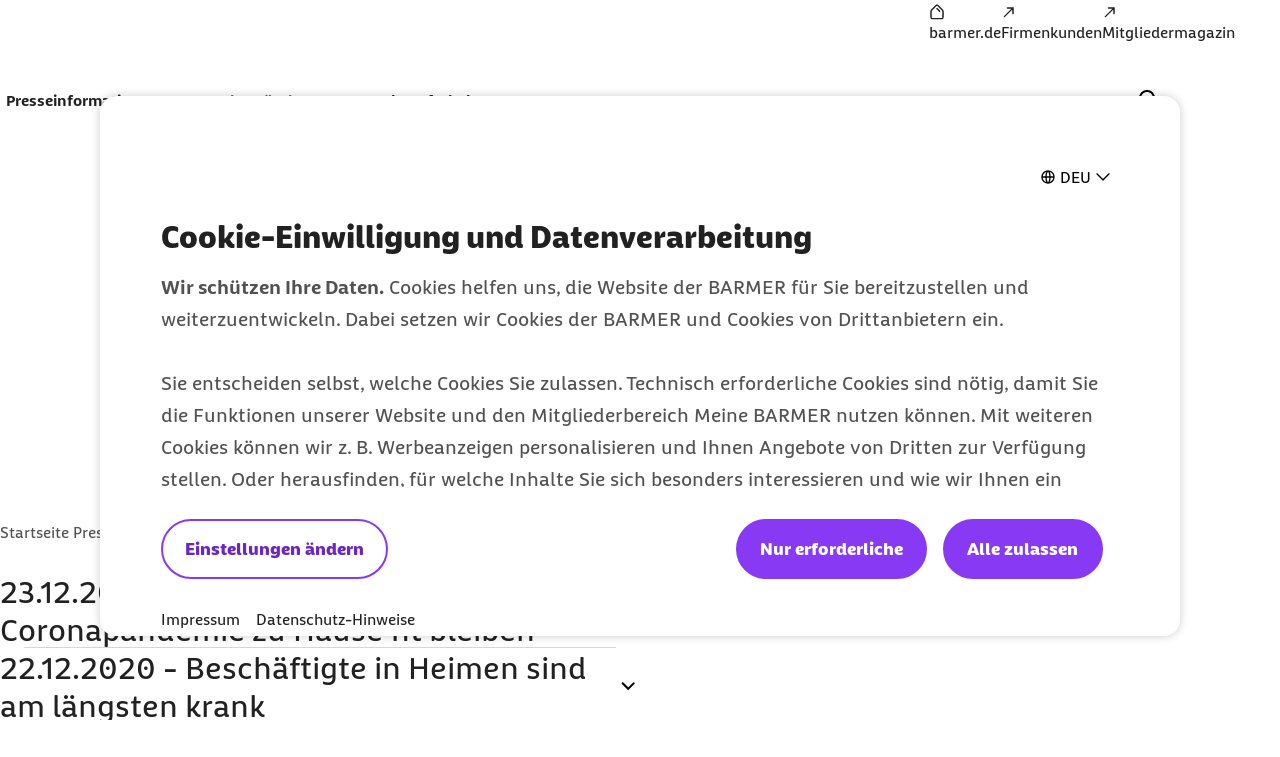

--- FILE ---
content_type: text/html;charset=UTF-8
request_url: https://www.barmer.de/presse/bundeslaender-aktuell/baden-wuerttemberg/archiv-pressemitteilungen/pressearchiv-baden-wuerttemberg-2020-1059740
body_size: 22234
content:

<!DOCTYPE html>
<html lang="de" dir="ltr"    >
<head >
<meta charset="UTF-8">
<meta http-equiv="X-UA-Compatible" content="IE=edge,chrome=1"/>
<title >Pressearchiv Baden-Württemberg 2020 | BARMER</title>
<meta name="description" content="Meldungen des Jahres 2020">
<meta property="og:description" content="Meldungen des Jahres 2020">
<meta name="twitter:description" content="Meldungen des Jahres 2020">
<meta name="originURL" content="no referer">
<meta name="keywords" content="Presseinformationen, Pressemitteilungen, Aktuelles">
<meta property="og:image" content="https://www.barmer.de/resource/blob/1040942/b60d0242b3200ccfe233168a946436ad/og-image-standard-logo-barmer-data.png">
<meta property="og:image:width" content="1000">
<meta property="og:image:height" content="1000">
<meta property="og:image:alt" content="Barmer Logo">
<meta name="twitter:image" content="https://www.barmer.de/resource/blob/1040942/b60d0242b3200ccfe233168a946436ad/og-image-standard-logo-barmer-data.png">
<meta name="twitter:image:alt" content="Barmer Logo">
<meta property="og:type" content="website">
<meta name="twitter:card" content="summary_large_image">
<meta property="og:title" content="Pressearchiv Baden-Württemberg 2020 | BARMER">
<meta name="twitter:title" content="Pressearchiv Baden-Württemberg 2020 | BARMER"> <meta name="viewport" content="width=device-width, initial-scale=1"/>
<link rel="shortcut icon" href="/resource/blob/1003572/e56142c85150590839d731e2f2fdf710/se-barmer-presse-favicon.ico" ><link rel="canonical" href="https://www.barmer.de/presse/bundeslaender-aktuell/baden-wuerttemberg/archiv-pressemitteilungen/pressearchiv-baden-wuerttemberg-2020-1059740"/>
<link rel="og:url" href="https://www.barmer.de/presse/bundeslaender-aktuell/baden-wuerttemberg/archiv-pressemitteilungen/pressearchiv-baden-wuerttemberg-2020-1059740">
<meta name="author" content="BARMER"/>
<meta name="copyright" content="© BARMER 2026. Alle Rechte vorbehalten.">
<meta name="robots" content="index,follow"/>
<meta name="bm:pageType" content="overview"/>
<script nonce="f8c4590adfc81e193f76277c81eca21c">document.documentElement.className = document.documentElement.className.replace(/no-js/g, "js");</script>
<link rel="preload" href="/resource/crblob/1291974/b297592296dc4ca9674a1544a92fa44a/barmerbeatscreen-black-woff2-data.woff2" as="font" crossorigin>
<link rel="preload" href="/resource/crblob/1291976/d230823f29964818ea45725ec0b81e8b/barmerbeatscreen-blackitalic-woff2-data.woff2" as="font" crossorigin>
<link rel="preload" href="/resource/crblob/1291978/d06da6e9ff43ff7b61f4c63ff3f5d36b/barmerbeatscreen-bold-woff2-data.woff2" as="font" crossorigin>
<link rel="preload" href="/resource/crblob/1291980/98cba36d64c312e450f6fdb6562a57db/barmerbeatscreen-bolditalic-woff2-data.woff2" as="font" crossorigin>
<link rel="preload" href="/resource/crblob/1291982/6acf103131de63546041b3c13061deb5/barmerbeatscreen-italic-woff2-data.woff2" as="font" crossorigin>
<link rel="preload" href="/resource/crblob/1291984/16e3356acb255a95e2408bbece4424ab/barmerbeatscreen-regular-woff2-data.woff2" as="font" crossorigin>
<link rel="preload" href="/resource/crblob/1262892/6888b7821a33423659fbb33c8ea192b4/barmersans-bold-ttf-data.ttf" as="font" crossorigin>
<link rel="preload" href="/resource/crblob/1262894/60f81563d0da3c339506ef6d769fcdb0/barmersans-bold-woff2-data.woff2" as="font" crossorigin>
<link rel="preload" href="/resource/crblob/1262896/d3928e95cafcf96265ab0b8781af48c8/barmersans-regular-ttf-data.ttf" as="font" crossorigin>
<link rel="preload" href="/resource/crblob/1262898/57c820abcefeb2b1437acfd8403a8ac6/barmersans-regular-woff2-data.woff2" as="font" crossorigin>
<link rel="preload" href="/resource/crblob/1262970/8812e050ba631c5a4313147b558cc39e/bgek-icon-eot-data.eot" as="font" crossorigin>
<link rel="preload" href="/resource/crblob/1263022/717543e90d08d8fcdf8bb8735c0b343a/bgek-icon-json-data.json" as="font" crossorigin>
<link rel="preload" href="/resource/crblob/1262312/2514f0a4c29e5f39f500c197b2c174b8/bgek-icon-svg-data.svg" as="font" crossorigin>
<link rel="preload" href="/resource/crblob/1262972/69afb906092c689222fea01236fd3fe9/bgek-icon-ttf-data.ttf" as="font" crossorigin>
<link rel="preload" href="/resource/crblob/1262974/82937e4d606caba67582f0556ccb0ce2/bgek-icon-woff-data.woff" as="font" crossorigin>
<link rel="preload" href="/resource/crblob/1262976/f373fb487dbec4188e4ebd922f673f18/bgek-ui-forms-eot-data.eot" as="font" crossorigin>
<link rel="preload" href="/resource/crblob/1262314/e0d1ae07a1c2e54b7589097391c74c2a/bgek-ui-forms-svg-data.svg" as="font" crossorigin>
<link rel="preload" href="/resource/crblob/1262978/0de825691fa5fe19886273ff8996446b/bgek-ui-forms-ttf-data.ttf" as="font" crossorigin>
<link rel="preload" href="/resource/crblob/1262980/855c713e87a18e47a66519bb7a1194df/bgek-ui-forms-woff-data.woff" as="font" crossorigin>
<link rel="preload" href="/resource/crblob/1347416/d6ac28d628b190121e7496e0d9c9e1ae/mononoki-regular-otf-data.otf" as="font" crossorigin>
<link rel="preload" href="/resource/crblob/1347418/0b989424f20c851fc6136d3fac33a387/mononoki-regular-ttf-data.ttf" as="font" crossorigin>
<link href="/resource/themes/barmer-bas/css/barmer-bas-1263296-28.css" rel="stylesheet" >
<script src="/resource/themes/barmer-bas/js/head-1417596-3.js" ></script>
<!-- default env is LOCAL, no config there -->
<!-- TextTransform -->
<script nonce="f8c4590adfc81e193f76277c81eca21c" type="text/javascript">
const jsonObject = {"textTransformData":[{"wrap":"span","wrapClass":"upCase","donotchecktags":["script"],"words":["Barmer","Barmer GEK","Fit2Go","Roreas","Glücksmama"]},{"wrap":"span","wrapLang":"en","donotchecktags":["script"],"words":["App","Apps","Check Up","Check Ups","Check-up","Coach","Cookie","CyberHealth","downloaden","Download","E-Mail","Gaming","Gamer","Gamerinnen","health","Health","Mind","Newsletter","online","Online","Push","Service","Smartphone","Web"]},{"wrap":"span","wrapClass":"nowrap","donotchecktags":["script","nobr"],"words":["Barmer GEK","Service-Telefon"]},{"wrap":"span","wrapClass":"noUp","donotchecktags":["script"],"words":["BAföG"]},{"wrap":"abbr","donotchecktags":["script"],"donotcheckselectors":[".noabbr"],"excludeinnames":["S."],"titleMapping":{"Abs.":"Absatz","allg.":"allgemein","AIDS":"Acquired Immune Deficiency Syndrome","ALV":"Arbeitslosenversicherung","Art.":"Artikel","AU":"Arbeitsunfähigkeit","BAföG":"Bundesausbildungsförderungsgesetz","BfA":"Bundesversicherungsanstalt für Angestellte","BMI":"Body-Mass-Index","bspw.":"beispielsweise","Bufdi":"Bundesfreiwilligendienst","bzw.":"beziehungsweise","BZgA":"Bundeszentrale für gesundheitliche Aufklärung","ca.":"circa","CMD":"craniomandibuläre Dysfunktion","COPD":"Chronisch obstruktive Lungenerkrankung","COVID-19":"Coronavirus Disease 2019","COVID":"Coronavirus Disease","CT":"Computertomografie","d. h.":"das heißt","DiGA":"Digitale Gesundheitsanwendungen ","DiPA":"Digitale Pflegeanwendungen","DMP":"Disease Management Programm","DSGVO":"Datenschutz-Grundverordnung","DS-GVO":"Datenschutz-Grundverordnung","Dr. med.":"Doktor der Medizin","Dr. rer. nat.":"Doktor der Naturwissenschaften","Dr. med. univ.":"Doktor der gesamten Heilkunde","Dr.":"Doktor","DRV":"Deutsche Rentenversicherung","eAU":"elektronische Arbeitsunfähigkeitsbescheinigung","EKG":"Elektrokardiogramm","e.V.":"eingetragener Verein","e. V.":"eingetragener Verein","ePA":"elektronische Patientenakte","etc.":"et cetera","f.":"folgende Seite","ff.":"folgende Seiten","Fr.":"Frau","FSJ":"Freiwilliges Soziales Jahr","FUO":"Fever of Unknown Origin","ggf.":"gegebenenfalls","GKV":"gesetzliche Krankenversicherung","GmbH":"Gesellschaft mit beschränkter Haftung","grds.":"grundsätzlich","HCG":"Humanes Choriongonadotropin","HIV":"Human Immunodeficiency Virus","HPV":"Humane Papillomviren","HRV":"Herzratenvariabilität","Hr.":"Herr","IBM":"International Business Machines Corporation","ICD":"International Classification of Diseases","i. d. R.":"in der Regel","i. H. v.":"in Höhe von","inkl.":"inklusive","IP":"Internet Protokoll","KV":"Krankenversicherung","LSF":"Lichtschutzfaktor","MAPP":"Mitarbeiter-App","MERS":"Middle East Respiratory Syndrome","MERS-CoV":"Middle East Respiratory Syndrome Coronavirus","m/w/d":"männlich/weiblich/divers","max.":"maximal","min.":"minimal","MRT":"Magnetresonanztomografie","MMR":"Masern-Mumps-Röteln","mtl.":"monatlich","NATO":"North Atlantic Treaty Organization","Nr.":"Nummer","NIPT":" Nicht-invasiver Pränataltest","o. g.":"oben genannt","OP":"Operation","PAPP-A":"Pregnancy-Associated Plasma Protein A","PC":"Personal Computer","PIN":"Persönliche Identifikationsnummer","PCR":"Polymerase Chain Reaction","Prof. Dr. med.":"Professor Doktor der Medizin","Prof. Dr.":"Professor Doktor","Prof.":"Professor","PV":"Pflegeversicherung","qm":"Quadratmeter","RKI":"Robert Koch-Institut","RSV":"Respiratorisches Synzytial-Virus","RS":"Respiratorisches Synzytial","RV":"Rentenversicherung","s. u.":"siehe unten","S.":"Seite","s.":"siehe","SAPV":"Spezialisierte Ambulante Palliativversorgung","SARS-CoV-1":"Severe Acute Respiratory Syndrome Coronavirus Type 1","SARS-CoV-2":"Severe Acute Respiratory Syndrome Coronavirus Type 2","SGB II":"Sozialgesetzbuch Zweites Buch","SGB IV":"Sozialgesetzbuch Viertes Buch","SGB V":"Sozialgesetzbuch Fünftes Buch","SGB XI":"Sozialgesetzbuch Elftes Buch","sog.":"sogenannt","Std.":"Stunde","STIKO":"Ständige Impfkommission des Robert Koch-Instituts","SV":"Sozialversicherung","Tel.":"Telefon","u. a.":"unter anderem","USA":"United States of America","usw.":"und so weiter","UV":"Ultraviolett","vgl.":"vergleiche","WHO":"World Health Organization","z. B.":"zum Beispiel","zzgl.":"zuzüglich"}}]};
window.textTransformData = jsonObject.textTransformData;
</script>
<!-- BarmerApp, special tealium script --></head><body class="">
<div class="page">
<ul class="a-list-basic list--skip-links">
<li class="list__item">
<a href="#bm-main-content" class="a-link">Zum Seiteninhalt springen</a>
</li>
</ul>
<nav class="o-metanavigation metanavigation--standalone" aria-label="Metanavigation">
<ul class="m-nav__list nav__list--meta">
<li class="m-nav__item nav__item--meta">
<a class="a-link" href="https://www.barmer.de/" title="BARMER Startseite"><i class="a-icon icon--home" aria-hidden="true"></i><span class="link__label">barmer.de</span></a> </li><li class="m-nav__item nav__item--meta">
<a class="a-link" href="https://www.barmer.de/firmenkunden" title="Die BARMER für Firmenkunden"><i class="a-icon icon--arrow-external" aria-hidden="true"></i><span class="link__label">Firmenkunden</span></a> </li><li class="m-nav__item nav__item--meta">
<a class="a-link" href="https://www.barmer.de/unsere-leistungen/leistungen-a-z/mediencenter/mitgliedermagazin" title="Barmer Mitgliedermagazin"><i class="a-icon icon--arrow-external" aria-hidden="true"></i><span class="link__label">Mitgliedermagazin</span></a> </li> </ul>
</nav>
<progress class="js-progressbar-init m-progressbar progressbar--page" value="0" max="100" aria-hidden="true"></progress>
<header class="o-header---rebranding js-header-init---rebranding">
<div class="header__background-mobile" hidden></div>
<div class="header__background"></div>
<div class="header__background-search"></div>
<div class="header__logo">
<div class="m-logo logo--animated">
<a class="a-link" href="/presse" title="Barmer Startseite">
<svg aria-hidden="true" focusable="false" width="212" height="64" viewBox="0 0 212 64" fill="none" xmlns="http://www.w3.org/2000/svg" preserveAspectRatio="xMinYMid meet">
<path class="logo-path--small" opacity="0" fill="#ffffff" d="M 18.560547 14.527344 L 18.560547 49.34375 L 36.287109 49.34375 C 42.879108 49.34375 48.511718 46.784146 48.511719 39.744141 C 48.511719 35.200128 46.207772 32.767342 43.007812 31.359375 L 43.007812 31.232422 C 45.439722 29.504344 46.847656 26.815565 46.847656 23.935547 C 46.847656 18.495521 42.048357 14.527344 33.984375 14.527344 L 18.560547 14.527344 z M 27.199219 21.568359 L 33.023438 21.568359 C 36.223465 21.568359 38.080078 22.975283 38.080078 25.279297 C 38.080078 28.863315 34.240234 28.479357 34.240234 31.359375 C 34.240234 34.751347 39.744141 33.856681 39.744141 38.720703 C 39.744141 41.408708 38.016299 42.304688 35.072266 42.304688 L 27.199219 42.304688 L 27.199219 21.568359 z "/>
<path class="logo-path--large" fill="#ffffff" d="M 24.882812,18.947266 V 44.601562 H 38 c 4.886652,10e-7 9.001953,-1.864123 9.001953,-7.072265 0,-3.343515 -1.671774,-5.143252 -4.050781,-6.236328 v -0.06445 c 1.800343,-1.285965 2.828125,-3.278557 2.828125,-5.400391 0,-3.986497 -3.535931,-6.880859 -9.515625,-6.880859 z m 38.064454,0 c -1.221683,0 -2.377933,0.06476 -3.59961,0.193359 -3.664971,8.487338 -7.009092,16.973599 -9.966797,25.460937 1.093077,0.128604 2.121768,0.19336 3.214844,0.19336 1.028758,0 2.121638,-0.06476 3.150391,-0.19336 l 1.800781,-5.40039 h 10.480469 c 0.578665,1.736059 1.157497,3.535762 1.671875,5.40039 1.157363,0.128604 2.25084,0.19336 3.408203,0.19336 1.093076,0 2.250707,-0.06476 3.34375,-0.19336 -3.021986,-8.487338 -6.301787,-16.973599 -9.966797,-25.460937 -1.157357,-0.128604 -2.379752,-0.193359 -3.537109,-0.193359 z m 17.232422,0 v 25.654296 c 1.028794,0.128604 2.057314,0.19336 3.15039,0.19336 1.028762,0 2.057143,-0.06476 3.085938,-0.19336 v -9.322265 h 1.99414 l 4.371094,6.558594 c 1.414532,2.121834 3.601124,2.892578 5.851562,2.892578 1.221645,0 2.571698,-0.256499 3.150388,-0.513672 0.12861,-0.771585 0.19336,-1.542733 0.19336,-2.25 0,-0.771586 -0.0648,-1.544686 -0.19336,-2.251953 h -1.47851 c -1.15736,0 -1.992088,-0.514211 -2.763674,-1.542969 l -2.38086,-3.341797 c 4.115101,-1.157362 6.238284,-4.373788 6.238284,-7.910156 0,-4.886652 -4.050752,-7.972656 -9.708987,-7.972656 z m 32.277342,0 c -1.15739,0 -2.31529,0.06476 -3.47265,0.193359 -0.83587,8.487338 -1.60612,17.102202 -1.86329,25.460937 1.02876,0.128604 2.05731,0.19336 3.15039,0.19336 1.02876,0 2.05718,-0.06476 3.08594,-0.19336 0.1286,-5.208142 0.38568,-10.543675 0.77149,-15.6875 1.92894,4.822333 4.17857,9.966225 5.33593,12.152344 0.83587,0.128603 1.60746,0.19336 2.44336,0.19336 0.83587,0 1.67178,-0.06476 2.44336,-0.19336 2.05752,-4.307954 3.92366,-8.294484 5.4668,-12.152344 h 0.0644 c 0.3215,5.143825 0.51398,10.543676 0.64258,15.6875 1.02876,0.128604 2.12164,0.19336 3.15039,0.19336 1.09308,0 2.12163,-0.06476 3.15039,-0.19336 -0.45009,-8.358735 -0.96508,-16.973599 -1.86523,-25.460937 -1.15737,-0.128604 -2.31317,-0.193359 -3.40625,-0.193359 -1.15736,0 -2.3153,0.06476 -3.47266,0.193359 -2.25044,5.851124 -3.53745,9.323579 -6.10937,14.724609 h -0.0645 c -2.12183,-4.629445 -4.30677,-9.773673 -5.97851,-14.724609 -1.15737,-0.128604 -2.3153,-0.193359 -3.47266,-0.193359 z m 30.54102,0 v 25.654296 h 18.19726 c 0.1286,-0.83587 0.19336,-1.669989 0.19336,-2.505859 0,-0.83587 -0.0648,-1.671943 -0.19336,-2.507812 h -12.02343 v -5.402344 h 10.2871 c 0.12861,-0.83587 0.19336,-1.671942 0.19336,-2.507813 0,-0.835869 -0.0648,-1.671908 -0.19336,-2.507812 h -10.2871 v -5.207031 h 11.44531 c 0.1286,-0.835871 0.1914,-1.671943 0.1914,-2.507813 0,-0.83587 -0.0628,-1.671942 -0.1914,-2.507812 z m 24.04883,0 v 25.654296 c 1.02876,0.128604 2.05714,0.19336 3.08593,0.19336 1.02876,0 2.05715,-0.06476 3.08594,-0.19336 v -9.322265 h 1.99414 l 4.43555,6.558594 c 1.41457,2.121834 3.60096,2.892578 5.78711,2.892578 1.22164,0 2.5074,-0.256499 3.15039,-0.513672 0.1286,-0.771585 0.19336,-1.542733 0.19336,-2.25 0,-0.771586 -0.0648,-1.544686 -0.19336,-2.251953 h -1.47852 c -1.15736,0 -1.99387,-0.514211 -2.70117,-1.542969 l -2.37891,-3.341797 c 4.11507,-1.157362 6.17383,-4.373788 6.17383,-7.910156 0,-4.886652 -3.92197,-7.972656 -9.64453,-7.972656 z m -80.630864,5.015625 h 4.951172 c 1.99323,0 3.857421,0.707233 3.857421,3.214843 0,2.507645 -1.864191,3.214844 -3.857421,3.214844 h -4.951172 z m 86.802734,0 h 4.95117 c 1.99323,0 3.85742,0.707233 3.85742,3.214843 0,2.507645 -1.79987,3.214844 -3.85742,3.214844 h -4.95117 z M 31.3125,24.091797 h 4.308594 c 2.379007,0 3.728515,1.027646 3.728515,2.763672 0,2.636213 -2.828125,2.315665 -2.828125,4.4375 0,2.507644 4.050782,1.864157 4.050782,5.464843 0,1.993232 -1.286537,2.636719 -3.472657,2.636719 H 31.3125 Z m 31.505859,0.771484 c 1.22165,2.957705 2.379747,6.107355 3.53711,9.322266 h -7.072266 c 1.157363,-3.214911 2.313479,-6.364561 3.535156,-9.322266 z"/>
</svg>
</a>
</div> </div>
<div class="header__navigation">
<nav class="o-navigation---rebranding js-navigation-init---rebranding" id="main-navigation" aria-label="Hauptnavigation">
<div class="navigation__actions">
<button class="a-btn btn--back js-navigation-back" type="button"> <span class="btn__label"> Zurück </span> <i class="a-icon icon--chevron-left" aria-hidden="true"></i> </button>
<button class="a-btn btn--icon btn--close js-navigation-close" aria-label="Schließt das Menü" type="button"> <i class="a-icon icon--close" aria-hidden="true"></i> </button> </div>
<div class="navigation__inner">
<section class="navigation__root js-moving-hover-marker-init" data-hover-marker-config='{ "type": "navigation","viewports": ["lg"], "fixedHeight": true, "verticalCentered": true }'>
<ul class="nav__node-links">
<li>
<button class="a-btn a-link nav__node--lvl-0 m-nav-item---rebranding" aria-haspopup="true" aria-controls="navigation-1053448" aria-expanded="false" aria-selected="false" data-hover-marker-element="target" data-section-id="" type="button"> <span class="btn__label"> Presseinformationen </span> <i class="a-icon icon--expand-more" aria-hidden="true"></i> </button> </li><li>
<button class="a-btn a-link is-selected nav__node--lvl-0 m-nav-item---rebranding" aria-haspopup="true" aria-controls="navigation-1098732" aria-expanded="false" aria-selected="true" data-hover-marker-element="target" data-section-id="" type="button"> <span class="btn__label"> Aus den Ländern </span> <i class="a-icon icon--expand-more" aria-hidden="true"></i> </button> </li><li>
<a aria-expanded="false" aria-haspopup="true" data-hover-marker-element="target" class="a-link nav__node--lvl-0 m-nav-item---rebranding" href="/presse/ansprechpartner-presseabteilung-1004372"><span class="link__label">Kontakt</span></a> </li><li>
<button class="a-btn a-link nav__node--lvl-0 m-nav-item---rebranding" aria-haspopup="true" aria-controls="navigation-1098734" aria-expanded="false" aria-selected="false" data-hover-marker-element="target" data-section-id="" type="button"> <span class="btn__label"> Infothek </span> <i class="a-icon icon--expand-more" aria-hidden="true"></i> </button> </li> </ul>
</section>
<section class="navigation__tree" id="navigation-1053448">
<div class="navigation__tree-actions">
<a class="a-link nav__node--lvl-0" href="/presse/presseinformationen"><span class="link__label">Presseinformationen</span><i class="a-icon icon--forward" aria-hidden="true"></i></a><button class="a-btn btn--icon btn--close js-flyout-close" aria-label="Schließt das Menü" type="button"> <i class="a-icon icon--close" aria-hidden="true"></i> </button> </div>
<ul class="navigation__tree-inner">
<li class="nav__branch">
<a class="a-link nav__node--lvl-1" href="/presse/presseinformationen/pressearchiv/presse-archiv-2025-1477282"><span class="link__label">Pressemitteilungen 2026</span></a> </li>
<li class="nav__branch">
<a class="a-link nav__node--lvl-1" href="/presse/presseinformationen/pressearchiv"><span class="link__label">Pressearchiv</span><i class="a-icon icon--forward" aria-hidden="true"></i></a> </li>
<li class="nav__branch">
<a class="a-link nav__node--lvl-1" href="/presse/presseinformationen/pressekonferenzen-1061202"><span class="link__label">Pressekonferenzen & Veranstaltungen</span></a> </li>
<li class="nav__branch">
<a class="a-link nav__node--lvl-1" href="/formClient/barmer-presse/presseinformationen/1053446/presseverteiler"><span class="link__label">Presseverteiler</span></a> </li>
<li class="nav__branch">
<a class="a-link nav__node--lvl-1" href="/presse/presseinformationen/newsletter-gesundheit-im-blick"><span class="link__label">Presse-Newsletter - Gesundheit im Blick</span><i class="a-icon icon--forward" aria-hidden="true"></i></a> </li>
</ul> </section>
<section class="navigation__tree" id="navigation-1098732">
<div class="navigation__tree-actions">
<a class="a-link is-selected nav__node--lvl-0" href="/presse/bundeslaender-aktuell" title="Aus den Ländern"><span class="link__label"> Aus den Ländern <span class="sr-only">zur Zeit aktiv</span> </span><i class="a-icon icon--forward" aria-hidden="true"></i></a><button class="a-btn btn--icon btn--close js-flyout-close" aria-label="Schließt das Menü" type="button"> <i class="a-icon icon--close" aria-hidden="true"></i> </button> </div>
<ul class="navigation__tree-inner">
<li class="nav__branch">
<a class="a-link is-selected nav__node--lvl-1" href="/presse/bundeslaender-aktuell/baden-wuerttemberg" title="Baden-Württemberg"><span class="link__label"> Baden-Württemberg <span class="sr-only">zur Zeit aktiv</span> </span><i class="a-icon icon--forward" aria-hidden="true"></i></a> </li>
<li class="nav__branch">
<a class="a-link nav__node--lvl-1" href="/presse/bundeslaender-aktuell/bayern"><span class="link__label">Bayern</span><i class="a-icon icon--forward" aria-hidden="true"></i></a> </li>
<li class="nav__branch">
<a class="a-link nav__node--lvl-1" href="/presse/bundeslaender-aktuell/berlin-brandenburg"><span class="link__label">Berlin und Brandenburg</span><i class="a-icon icon--forward" aria-hidden="true"></i></a> </li>
<li class="nav__branch">
<a class="a-link nav__node--lvl-1" href="/presse/bundeslaender-aktuell/hamburg"><span class="link__label">Hamburg</span><i class="a-icon icon--forward" aria-hidden="true"></i></a> </li>
<li class="nav__branch">
<a class="a-link nav__node--lvl-1" href="/presse/bundeslaender-aktuell/hessen"><span class="link__label">Hessen</span><i class="a-icon icon--forward" aria-hidden="true"></i></a> </li>
<li class="nav__branch">
<a class="a-link nav__node--lvl-1" href="/presse/bundeslaender-aktuell/mecklenburg-vorpommern"><span class="link__label">Mecklenburg-Vorpommern</span><i class="a-icon icon--forward" aria-hidden="true"></i></a> </li>
<li class="nav__branch">
<a class="a-link nav__node--lvl-1" href="/presse/bundeslaender-aktuell/niedersachsen-bremen"><span class="link__label">Niedersachsen und Bremen</span><i class="a-icon icon--forward" aria-hidden="true"></i></a> </li>
<li class="nav__branch">
<a class="a-link nav__node--lvl-1" href="/presse/bundeslaender-aktuell/nordrhein-westfalen"><span class="link__label">Nordrhein-Westfalen</span><i class="a-icon icon--forward" aria-hidden="true"></i></a> </li>
<li class="nav__branch">
<a class="a-link nav__node--lvl-1" href="/presse/bundeslaender-aktuell/rheinland-pfalz-saarland"><span class="link__label">Rheinland-Pfalz und Saarland</span><i class="a-icon icon--forward" aria-hidden="true"></i></a> </li>
<li class="nav__branch">
<a class="a-link nav__node--lvl-1" href="/presse/bundeslaender-aktuell/sachsen"><span class="link__label">Sachsen</span><i class="a-icon icon--forward" aria-hidden="true"></i></a> </li>
<li class="nav__branch">
<a class="a-link nav__node--lvl-1" href="/presse/bundeslaender-aktuell/sachsen-anhalt"><span class="link__label">Sachsen-Anhalt</span><i class="a-icon icon--forward" aria-hidden="true"></i></a> </li>
<li class="nav__branch">
<a class="a-link nav__node--lvl-1" href="/presse/bundeslaender-aktuell/schleswig-holstein"><span class="link__label">Schleswig-Holstein</span><i class="a-icon icon--forward" aria-hidden="true"></i></a> </li>
<li class="nav__branch">
<a class="a-link nav__node--lvl-1" href="/presse/bundeslaender-aktuell/thueringen"><span class="link__label">Thüringen</span><i class="a-icon icon--forward" aria-hidden="true"></i></a> </li>
</ul> </section>
<section class="navigation__tree" id="navigation-1004372">
<a class="a-link nav__node--lvl-0" href="/presse/ansprechpartner-presseabteilung-1004372"><span class="link__label">Kontakt</span></a> </section>
<section class="navigation__tree" id="navigation-1098734">
<div class="navigation__tree-actions">
<a class="a-link nav__node--lvl-0" href="/presse/infothek"><span class="link__label">Infothek</span><i class="a-icon icon--forward" aria-hidden="true"></i></a><button class="a-btn btn--icon btn--close js-flyout-close" aria-label="Schließt das Menü" type="button"> <i class="a-icon icon--close" aria-hidden="true"></i> </button> </div>
<ul class="navigation__tree-inner">
<li class="nav__branch">
<a class="a-link nav__node--lvl-1" href="/presse/infothek/studien-und-reporte"><span class="link__label">Studien und Reporte</span><i class="a-icon icon--forward" aria-hidden="true"></i></a> </li>
<li class="nav__branch">
<a target="_self" class="a-link nav__node--lvl-1" href="https://www.barmer.de/a001105"><span class="link__label"><span class="sr-only">externer Link: </span>Versichertenmagazin der Barmer</span></a> </li>
<li class="nav__branch">
<a class="a-link nav__node--lvl-1" href="/presse/infothek/arbeitgebermagazin-nahdran"><span class="link__label">Arbeitgebermagazin Nahdran</span><i class="a-icon icon--forward" aria-hidden="true"></i></a> </li>
<li class="nav__branch">
<a class="a-link nav__node--lvl-1" href="/presse/infothek/bildmaterial"><span class="link__label">Bildmaterial</span><i class="a-icon icon--forward" aria-hidden="true"></i></a> </li>
<li class="nav__branch">
<a class="a-link nav__node--lvl-1" href="/presse/infothek/informationen-zur-barmer"><span class="link__label">Informationen zur Barmer</span><i class="a-icon icon--forward" aria-hidden="true"></i></a> </li>
<li class="nav__branch">
<a target="_self" class="a-link nav__node--lvl-1" href="https://www.barmer.de/politik"><span class="link__label"><span class="sr-only">externer Link: </span>Gesundheitspolitik</span></a> </li>
</ul> </section>
<nav class="o-metanavigation metanavigation--in-header" aria-label="Metanavigation">
<ul class="m-nav__list nav__list--meta">
<li class="m-nav__item nav__item--meta">
<a class="a-link" href="https://www.barmer.de/" title="BARMER Startseite"><i class="a-icon icon--home" aria-hidden="true"></i><span class="link__label">barmer.de</span></a> </li><li class="m-nav__item nav__item--meta">
<a class="a-link" href="https://www.barmer.de/firmenkunden" title="Die BARMER für Firmenkunden"><i class="a-icon icon--arrow-external" aria-hidden="true"></i><span class="link__label">Firmenkunden</span></a> </li><li class="m-nav__item nav__item--meta">
<a class="a-link" href="https://www.barmer.de/unsere-leistungen/leistungen-a-z/mediencenter/mitgliedermagazin" title="Barmer Mitgliedermagazin"><i class="a-icon icon--arrow-external" aria-hidden="true"></i><span class="link__label">Mitgliedermagazin</span></a> </li> </ul>
</nav>
</div> <div class="navigation__cta">
</div>
</nav>
</div>
<div class="header__search" hidden="hidden">
<form class="search-bar__form js-search-bar-rebranding-form"
action="/service/search/barmer-presse/1072564"
method="get"
id="header__search-form"
novalidate
data-suggestion-url="/service/search/barmer-presse/1072564?channelId=1003572&amp;rootNavigationId=1003572&amp;query="
data-suggestion-min-length="1"
data-editorial-url="/service/search/editorialSearchItems/barmer-presse/1072564"
data-editorial-search-title=""
>
<div class="search-bar__combobox" aria-expanded="false" aria-owns="header-suggestions-panel" aria-haspopup="listbox" role="combobox">
<input type="text" class="a-input header__search-input js-search-bar-input" autocomplete="off" id="bm-search-query-header" minLength="2" name="query" placeholder="Suchbegriff, Antwort-Code" required="required" value="" aria-autocomplete="list" aria-label="Suche" type="text" data-no-result="Keine Suchvorschläge gefunden" data-one-result="Ein Suchvorschlag gefunden" data-more-results="Suchvorschläge gefunden" aria-controls="header-suggestions-panel"/>
</div>
</form>
</div>
<div class="header__search-flyout" hidden>
<div class="m-suggestions-panel" hidden></div>
</div>
<div class="header__actions">
<div class="header__actions-search" hidden>
<button class="a-btn btn--icon js-search-bar-submit btn--search" aria-controls="searchPanel" aria-label="Suchanfrage abschicken" disabled="disabled" form="header__search-form" type="submit"> <i class="a-icon icon--search" aria-hidden="true"></i> </button><button class="a-btn btn--icon js-search-close btn--close" aria-label="Schließt die Suche" type="button"> <i class="a-icon icon--close" aria-hidden="true"></i> </button> </div>
<div class="header__actions-icons">
<button class="a-btn btn--icon btn--search js-search-open" aria-expanded="false" aria-controls="searchPanel" aria-label="Öffnet und schließt das Such-Interface auf mobilen Geräten" type="button"> <i class="a-icon icon--search" aria-hidden="true"></i> </button>
<button class="a-btn btn--icon btn--menu js-menu-toggle" aria-haspopup="menu" aria-expanded="false" aria-controls="main-navigation" aria-label="Öffnet und schließt die Navigation auf mobilen Geräten" type="button"> <i class="a-icon icon--menu" aria-hidden="true"></i> </button>
</div>
<div class="header__cta">
</div>
</div>
</header>
<div class="header__background js-header-bg"></div>
<span class="a-anchor" title="Anfang des Seiteninhalts" id="bm-main-content" tabindex="-1"></span><article class="p-article" >
<div class="o-article-head article-head--typo-only" >
<div class="article-head__content">
<div class="article-head__overline" >Pressemeldungen aus Baden-Württemberg</div>
<h1 class="article-head__headline" >
Alle Pressemitteilungen aus Baden-Württemberg aus dem Jahr 2020 </h1>
<div class="article-head__info">
<div class="article-head__chips-wrapper">
<div class="a-chip chip--small"> <i class="a-icon icon--time" aria-hidden="true"></i> <span class="sr-only">Lesedauer weniger als</span> <span class="chip__label"> 9 Min </span> </div> </div>
</div>
</div>
</div>
<div class="m-breadcrumb breadcrumb--main">
<span class="breadcrumb__label sr-only">Sie befinden sich hier:</span>
<ul class="a-list-basic list--breadcrumb">
<li class="list__item list__item--breadcrumb">
<a class="a-link" href="/presse"><span class="link__label">Startseite Presse</span></a><i class="a-icon icon--chevron-right" aria-hidden="true"></i> </li>
<li class="list__item list__item--breadcrumb">
<a class="a-link" href="/presse/bundeslaender-aktuell"><span class="link__label">Übersicht Aus den Ländern</span></a><i class="a-icon icon--chevron-right" aria-hidden="true"></i> </li>
<li class="list__item list__item--breadcrumb">
<a class="a-link" href="/presse/bundeslaender-aktuell/baden-wuerttemberg"><span class="link__label">Baden-Württemberg</span></a><i class="a-icon icon--chevron-right" aria-hidden="true"></i> </li>
<li class="list__item list__item--breadcrumb">
<a class="a-link" href="/presse/bundeslaender-aktuell/baden-wuerttemberg/archiv-pressemitteilungen"><span class="link__label">Archiv Pressemitteilungen</span></a><i class="a-icon icon--chevron-right" aria-hidden="true"></i> </li>
<li class="list__item list__item--breadcrumb">
2020 </li>
</ul>
</div>
<div class="o-article-content">
<div class="a-richtext richtext--article" >
<section class="o-accordion js-accordion-init">
<div class="accordion__actions js-accordion-actions">
<button class="a-btn js-accordion-close-all btn--text btn--small" hidden="hidden" aria-label="Alle nachfolgenden Bereiche schließen" type="button"> <span class="btn__label"> <span class="accordion__actions__label">Alles schließen</span> </span> <i class="a-icon icon--arrow-upward" aria-hidden="true"></i> </button><button class="a-btn js-accordion-open-all btn--text btn--small" hidden="hidden" aria-label="Alle nachfolgenden Bereiche öffnen" type="button"> <span class="btn__label"> <span class="accordion__actions__label">Alles öffnen</span> </span> <i class="a-icon icon--arrow-downward" aria-hidden="true"></i> </button> </div>
<div class="m-accordion__panel js-accordion-panel">
<button class="a-btn accordion__panel__toggle js-accordion-toggle" aria-expanded="false" type="button"> <span class="accordion__panel__label">23.12.2020 - Während der Coronapandemie zu Hause fit bleiben</span><i class="a-icon icon--expand-more" aria-hidden="true"></i> </button> <div class="accordion__panel__body js-accordion-body">
<div class="a-richtext richtext--accordion">
<p>Um Körper und Geist im <span lang="en">Lockdown</span> auf Trab zu halten, bietet die Barmer ihren Versicherten kostenlose qualitätsgesicherte <span lang="en">Online</span>-Kurse an. Das Angebot reicht von Fitness- und Bewegungskursen über Entspannung bis hin zur Ernährungsberatung.</p><p><a class="bm-button bm-button--secondary" href="/presse/bundeslaender-aktuell/baden-wuerttemberg/archiv-pressemitteilungen/online-fitnesskurse-1059708" target="_self">Zu Hause fit bleiben</a></p>
</div>
</div>
</div>
<div class="m-accordion__panel js-accordion-panel">
<button class="a-btn accordion__panel__toggle js-accordion-toggle" aria-expanded="false" type="button"> <span class="accordion__panel__label">22.12.2020 - Beschäftigte in Heimen sind am längsten krank</span><i class="a-icon icon--expand-more" aria-hidden="true"></i> </button> <div class="accordion__panel__body js-accordion-body">
<div class="a-richtext richtext--accordion">
<p>Beschäftigte in baden-württembergischen Heimen waren landesweit am längsten krankgeschrieben. Das geht aus dem Barmer-Gesundheitsreport hervor, der das sogenannte Arbeitsunfähigkeitsgeschehen nach Branchen untersucht hat.</p><p><a class="bm-button bm-button--secondary" href="/presse/bundeslaender-aktuell/baden-wuerttemberg/archiv-pressemitteilungen/barmer-gesundheitsreport-2020-fehlzeit-nach-branchen-1059646" target="_self">Beschäftigte in Heimen waren am längsten krank</a></p>
</div>
</div>
</div>
<div class="m-accordion__panel js-accordion-panel">
<button class="a-btn accordion__panel__toggle js-accordion-toggle" aria-expanded="false" type="button"> <span class="accordion__panel__label">9.12.2020 - Barmer startet Aufklärungskampagne gegen <span lang="en">Cybermobbing</span></span><i class="a-icon icon--expand-more" aria-hidden="true"></i> </button> <div class="accordion__panel__body js-accordion-body">
<div class="a-richtext richtext--accordion">
<p>Jeder fünfte Jugendliche in Deutschland zwischen 14 und 17 Jahren hat Erfahrungen mit <span lang="en">Cybermobbing</span> gemacht. Mit einer <span lang="en">Online</span>-Kampagne macht die Barmer in den sozialen Netzwerken und auf ihrer Internetseite auf <span lang="en">Cybermobbing</span> und Hass im Netz aufmerksam. </p><p><a class="bm-button bm-button--secondary" href="/presse/bundeslaender-aktuell/baden-wuerttemberg/archiv-pressemitteilungen/kampagne-gegen-cybermobbing-1059666" target="_self">Aufklärungskampagne gegen <span lang="en">Cybermobbing</span></a></p>
</div>
</div>
</div>
<div class="m-accordion__panel js-accordion-panel">
<button class="a-btn accordion__panel__toggle js-accordion-toggle" aria-expanded="false" type="button"> <span class="accordion__panel__label">30.11.2020 - Fast die Hälfte im Südwesten will sich gegen Corona impfen lassen</span><i class="a-icon icon--expand-more" aria-hidden="true"></i> </button> <div class="accordion__panel__body js-accordion-body">
<div class="a-richtext richtext--accordion">
<p>48 Prozent der Baden-Württemberger würden sich gegen das Coronavirus impfen lassen, das hat eine Umfrage der Barmer ergeben. Für die meisten steht dabei der Schutz der eigenen Gesundheit im Vordergrund (67 Prozent), 60 sagten aber, sie wollten mir der Impfung vor allem andere schützen.</p><p><a class="bm-button bm-button--secondary" href="/presse/bundeslaender-aktuell/baden-wuerttemberg/archiv-pressemitteilungen/umfrage-corona-impfbereitschaft-1059676" target="_self">Umfrage zur Corona-Impfbereitschaft</a></p>
</div>
</div>
</div>
<div class="m-accordion__panel js-accordion-panel">
<button class="a-btn accordion__panel__toggle js-accordion-toggle" aria-expanded="false" type="button"> <span class="accordion__panel__label">23.11.2020 - Termin in der Geschäftsstelle <span lang="en">online</span> vereinbaren</span><i class="a-icon icon--expand-more" aria-hidden="true"></i> </button> <div class="accordion__panel__body js-accordion-body">
<div class="a-richtext richtext--accordion">
<p>Die Versicherten der Barmer können ab dem 25. November einen Termin in ihrer Geschäftsstelle <span lang="en">online</span> vereinbaren. Das soll den Kundinnen und Kunden der Kasse Wartezeiten ersparen und das Risiko von Corona sowie anderen Infektionen zusätzlich minimieren. </p><p><a class="bm-button bm-button--secondary" href="/presse/bundeslaender-aktuell/baden-wuerttemberg/archiv-pressemitteilungen/online-terminvereinbarung-1059690" target="_self"><span class="btn"><span class="btn-ghost"><span class="outline-black"><span class="btn"><span class="btn-ghost"><span class="outline-black">Termine </span></span></span><span lang="en">online</span> vereinbaren</span></span></span></a></p>
</div>
</div>
</div>
<div class="m-accordion__panel js-accordion-panel">
<button class="a-btn accordion__panel__toggle js-accordion-toggle" aria-expanded="false" type="button"> <span class="accordion__panel__label">18.11.2020 - Barmer-Arzneimittelreport 2020: Ich sehe was, das du nicht siehst</span><i class="a-icon icon--expand-more" aria-hidden="true"></i> </button> <div class="accordion__panel__body js-accordion-body">
<div class="a-richtext richtext--accordion">
<p>Etwa 295.000 Baden-Württemberger, die im Jahr 2017 in einer Klinik behandelt wurden, nehmen mindestens fünf Medikamente gleichzeitig ein. Für sie kann der Krankenhausaufenthalt riskant sein. Nämlich dann, wenn den Ärzten dort nicht alle Informationen zur Arzneimitteltherapie vorliegen.</p><p><a class="bm-button bm-button--secondary" href="/presse/bundeslaender-aktuell/baden-wuerttemberg/archiv-pressemitteilungen/arzneimittelreport-2020-bw-1059654" target="_self">Arzneimittelreport 2020</a></p>
</div>
</div>
</div>
<div class="m-accordion__panel js-accordion-panel">
<button class="a-btn accordion__panel__toggle js-accordion-toggle" aria-expanded="false" type="button"> <span class="accordion__panel__label">13.11.2020 - Diabetes ist in Baden-Württemberg auf dem Vormarsch</span><i class="a-icon icon--expand-more" aria-hidden="true"></i> </button> <div class="accordion__panel__body js-accordion-body">
<div class="a-richtext richtext--accordion">
<p>Immer mehr Baden-Württemberger leiden unter Diabetes Typ 1 und 2. Das geht aus dem aktuellen Diabetes-Atlas der Barmer hervor. Während im Jahr 2014 rund 8 Prozent der Bevölkerung die Zuckerkrankheit hatten, waren es im Jahr 2019 8,2 Prozent. In absoluten Zahlen ist das ein Zuwachs um 52.900 Personen auf 910.232 Diabetiker.</p><p><a class="bm-button bm-button--secondary" href="/presse/bundeslaender-aktuell/baden-wuerttemberg/archiv-pressemitteilungen/diabetesatlas-barmer-2019-1059712" target="_self">Diabetes in auf dem Vormarsch</a></p>
</div>
</div>
</div>
<div class="m-accordion__panel js-accordion-panel">
<button class="a-btn accordion__panel__toggle js-accordion-toggle" aria-expanded="false" type="button"> <span class="accordion__panel__label">02.11.2020 - <abbr title="Abstand halten-Hände waschen-Alltagsmaske tragen" tabindex="0">AHA</abbr>-Regeln zeigen Wirkung</span><i class="a-icon icon--expand-more" aria-hidden="true"></i> </button> <div class="accordion__panel__body js-accordion-body">
<div class="a-richtext richtext--accordion">
<p>Seit Mitte August steigen die Krankschreibungen wegen Atemwegserkrankungen insgesamt zwar wieder an. Doch Anstieg und Anzahl der Betroffenen fallen im Vergleich zum Vorjahr deutlich geringer aus. Das belegt eine aktuelle Analyse der Barmer.</p><p><a class="bm-button bm-button--secondary" href="/presse/bundeslaender-aktuell/baden-wuerttemberg/archiv-pressemitteilungen/aha-regeln-zeigen-wirkung-1059720" target="_self">AHA-Regeln zeigen Wirkung</a></p>
</div>
</div>
</div>
<div class="m-accordion__panel js-accordion-panel">
<button class="a-btn accordion__panel__toggle js-accordion-toggle" aria-expanded="false" type="button"> <span class="accordion__panel__label">30.10.2020 - 5 Jahre Ich kann kochen!</span><i class="a-icon icon--expand-more" aria-hidden="true"></i> </button> <div class="accordion__panel__body js-accordion-body">
<div class="a-richtext richtext--accordion">
<p>Ich kann kochen!, die Ernährungsinitiative der Barmer und der Sarah Wiener Stiftung, feiert ihr 5-jähriges Jubiläum. Über das Präventionsprojekt wurde rund 63.000 Kita- und Grundschulkindern in Baden-Württemberg beigebracht, dass gesunde Ernährung Spaß macht. </p><p><a class="bm-button bm-button--secondary" href="/presse/bundeslaender-aktuell/baden-wuerttemberg/archiv-pressemitteilungen/jubilaeum-ich-kann-kochen-1059688" target="_self">5 Jahre Ich kann kochen!</a></p>
</div>
</div>
</div>
<div class="m-accordion__panel js-accordion-panel">
<button class="a-btn accordion__panel__toggle js-accordion-toggle" aria-expanded="false" type="button"> <span class="accordion__panel__label">19.10.2020 - Schlafprobleme durch Zeitumstellung</span><i class="a-icon icon--expand-more" aria-hidden="true"></i> </button> <div class="accordion__panel__body js-accordion-body">
<div class="a-richtext richtext--accordion">
<p>In der Nacht vom 24. auf den 25. Oktober 2020 wird wieder an der Uhr gedreht. Für die rund 219.000 Baden-Württemberger mit Schlafstörungen kann die Umstellung auf die Winterzeit eine zusätzliche Belastung sein. Für sie hat die Barmer einige<span class="null"> Tipps </span>für eine gute Nacht.</p><p><a class="bm-button bm-button--secondary" href="/presse/bundeslaender-aktuell/baden-wuerttemberg/archiv-pressemitteilungen/zeitumstellung-einschlafstoerung-1059702" target="_self">Schlafprobleme durch Zeitumstellung</a></p>
</div>
</div>
</div>
<div class="m-accordion__panel js-accordion-panel">
<button class="a-btn accordion__panel__toggle js-accordion-toggle" aria-expanded="false" type="button"> <span class="accordion__panel__label">23.09.2020 - <abbr title="Industrie und Handelskammer" tabindex="0">IHK</abbr> Rhein-Neckar ehrt Auszubildende der Barmer</span><i class="a-icon icon--expand-more" aria-hidden="true"></i> </button> <div class="accordion__panel__body js-accordion-body">
<div class="a-richtext richtext--accordion">
<p>Mareike Löffler hat bei der Barmer ihre Ausbildung zur Kauffrau im Gesundheitswesen absolviert. Jetzt wurde die 23-Jährige durch die Industrie- und Handelskammer Rhein-Neckar als Prüfungsbeste des Jahrgangs 2020 ausgezeichnet.</p><p><a class="bm-button bm-button--secondary" href="/presse/bundeslaender-aktuell/baden-wuerttemberg/archiv-pressemitteilungen/ihk-ehrt-auszubildende-der-barmer-1059692" target="_self">Mareike Löffler legt die beste Prüfung von allen ab</a></p>
</div>
</div>
</div>
<div class="m-accordion__panel js-accordion-panel">
<button class="a-btn accordion__panel__toggle js-accordion-toggle" aria-expanded="false" type="button"> <span class="accordion__panel__label">22.09.2020 - Die Dritten werden günstiger</span><i class="a-icon icon--expand-more" aria-hidden="true"></i> </button> <div class="accordion__panel__body js-accordion-body">
<div class="a-richtext richtext--accordion">
<p>Gute Nachrichten für alle gesetzlich Versicherten, die Zahnersatz benötigen. Ab Oktober 2020 übernimmt die Krankenkasse einen größeren Teil der Kosten. Der sogenannte Festzuschuss steigt von bisher 50 auf 60 Prozent.</p><p><a class="bm-button bm-button--secondary" href="/presse/bundeslaender-aktuell/baden-wuerttemberg/archiv-pressemitteilungen/erhoehung-festzuschuss-bei-zahnersatz-1059696" target="_self">Die Dritten werden günstiger</a></p>
</div>
</div>
</div>
<div class="m-accordion__panel js-accordion-panel">
<button class="a-btn accordion__panel__toggle js-accordion-toggle" aria-expanded="false" type="button"> <span class="accordion__panel__label">21.09.2020 - Föderalismus im Gesundheitswesen: Stärke oder Schwäche?</span><i class="a-icon icon--expand-more" aria-hidden="true"></i> </button> <div class="accordion__panel__body js-accordion-body">
<div class="a-richtext richtext--accordion">
<p>Beim 4. Länderforum Gesundheit der Barmer Landesvertretungen aus Baden-Württemberg und Bayern diskutierten Experten aus Gesundheitswesen und Politik in diesem Jahr über das Thema Föderalismus.</p><p><a class="bm-button bm-button--secondary" href="/presse/bundeslaender-aktuell/baden-wuerttemberg/archiv-pressemitteilungen/pressemitteilung-viertes-laenderforum-gesundheit-1059734" target="_self">Föderalismus im Gesundheitswesen</a></p>
</div>
</div>
</div>
<div class="m-accordion__panel js-accordion-panel">
<button class="a-btn accordion__panel__toggle js-accordion-toggle" aria-expanded="false" type="button"> <span class="accordion__panel__label">17.09.2020 - Influenzaimpfung wegen Corona wichtiger denn je</span><i class="a-icon icon--expand-more" aria-hidden="true"></i> </button> <div class="accordion__panel__body js-accordion-body">
<div class="a-richtext richtext--accordion">
<p>Aufgrund der Coronapandemie empfiehlt die Barmer allem voran Risikogruppen und Schwangeren, sich zeitnah gegen die Grippe impfen zu lassen.</p><p><a class="bm-button bm-button--secondary" href="/presse/bundeslaender-aktuell/baden-wuerttemberg/archiv-pressemitteilungen/barmer-empfiehlt-grippeschutzimpfung-wegen-corona-1059662" target="_self">Influenzaimpfung</a></p>
</div>
</div>
</div>
<div class="m-accordion__panel js-accordion-panel">
<button class="a-btn accordion__panel__toggle js-accordion-toggle" aria-expanded="false" type="button"> <span class="accordion__panel__label">10.09.2020 - Fast 229.000 Baden-Württemberger haben hellen Hautkrebs</span><i class="a-icon icon--expand-more" aria-hidden="true"></i> </button> <div class="accordion__panel__body js-accordion-body">
<div class="a-richtext richtext--accordion">
<p>Immer mehr Menschen erhalten die Diagnose heller Hautkrebs. In Baden-Württemberg ist die Zahl der Betroffenen zwischen den Jahren 2011 und 2018 um 49,6 Prozent gestiegen, von 152.900 auf 228.800 Patientinnen und Patienten. Prozentual gesehen ist das der bundesweit höchste Anstieg.</p><p><a class="bm-button bm-button--secondary" href="/presse/bundeslaender-aktuell/baden-wuerttemberg/archiv-pressemitteilungen/heller-hautkrebs-in-baden-wuerttemberg-1059710" target="_self">Heller Hautkrebs</a></p>
</div>
</div>
</div>
<div class="m-accordion__panel js-accordion-panel">
<button class="a-btn accordion__panel__toggle js-accordion-toggle" aria-expanded="false" type="button"> <span class="accordion__panel__label">07.09.2020 - Kostenlose Schulung für Angehörige von Demenzkranken</span><i class="a-icon icon--expand-more" aria-hidden="true"></i> </button> <div class="accordion__panel__body js-accordion-body">
<div class="a-richtext richtext--accordion">
<p>Die meisten Demenzkranken werden von ihren Angehörigen betreut. Nicht selten führt das zu einer Überlastung der Pflegenden. Für sie bieten die Barmer und die Diplom-Psychologin Susanne Nienaber eine kostenlose Schulung in Stuttgart-Rohr an.</p><p><a class="bm-button bm-button--secondary" href="/presse/bundeslaender-aktuell/baden-wuerttemberg/archiv-pressemitteilungen/kostenlose-schulung-fuer-pflegende-angehoerige-in-stuttgart-1059680" target="_self">Schulung für Angehörige von Demenzkranken</a></p>
</div>
</div>
</div>
<div class="m-accordion__panel js-accordion-panel">
<button class="a-btn accordion__panel__toggle js-accordion-toggle" aria-expanded="false" type="button"> <span class="accordion__panel__label">04.09.2020 - Experten beantworten Fragen zu <abbr title="Covid-19" tabindex="0">COVID-19</abbr>, Grippe und Erkältung</span><i class="a-icon icon--expand-more" aria-hidden="true"></i> </button> <div class="accordion__panel__body js-accordion-body">
<div class="a-richtext richtext--accordion">
<p>Die Symptome von <span class="null"><abbr title="Covid-19" tabindex="0">COVID-19</abbr></span> und einer Influenza ähneln sich. Da die Grippesaison naht beantworten die Experten der Barmer Corona-<span lang="en">Hotline</span> ab sofort auch Fragen zu Grippe und Erkältung.</p><p><a class="bm-button bm-button--secondary" href="/presse/bundeslaender-aktuell/baden-wuerttemberg/archiv-pressemitteilungen/corona-hotline-beantwortet-auch-fragen-zu-grippe-1059664" target="_self"><span class="btn"><span class="btn-ghost"><span class="outline-black"><span class="null">Hotline </span>für alle</span></span></span></a></p>
</div>
</div>
</div>
<div class="m-accordion__panel js-accordion-panel">
<button class="a-btn accordion__panel__toggle js-accordion-toggle" aria-expanded="false" type="button"> <span class="accordion__panel__label">03.09.2020 - Bauch, Beine, Hirn: Barmer in Emmendingen macht Azubis <span lang="en">fit</span></span><i class="a-icon icon--expand-more" aria-hidden="true"></i> </button> <div class="accordion__panel__body js-accordion-body">
<div class="a-richtext richtext--accordion">
<p>"Fit in der Ausbildung" heißt ein Programm, dass die Barmer in Emmendingen für die Berufsstarter in der Region entwickelt hat. In den nächsten drei Jahren werden ihnen in <span lang="en">Workshops</span> Kompetenzen zur Steigerung des körperlichen und seelischen Wohlbefindens vermittelt.</p><p><a class="bm-button bm-button--secondary" href="/presse/bundeslaender-aktuell/baden-wuerttemberg/archiv-pressemitteilungen/fit-in-der-ausbildung-1059704" target="_self">Azubis <span lang="en">fit</span></a></p>
</div>
</div>
</div>
<div class="m-accordion__panel js-accordion-panel">
<button class="a-btn accordion__panel__toggle js-accordion-toggle" aria-expanded="false" type="button"> <span class="accordion__panel__label">02.09.2020 - Immer mehr junge Baden-Württemberger schlafen schlecht</span><i class="a-icon icon--expand-more" aria-hidden="true"></i> </button> <div class="accordion__panel__body js-accordion-body">
<div class="a-richtext richtext--accordion">
<p>Die Schlafstörungen unter jungen Menschen nehmen zu, das geht aus einer Analyse der Barmer hervor. In der Altersgruppe der 20- bis 24-jährigen Baden-Württemberger stieg die Zahl der Betroffenen in 15 Jahren um 137 Prozent.</p><p><a class="bm-button bm-button--secondary" href="/presse/bundeslaender-aktuell/baden-wuerttemberg/archiv-pressemitteilungen/immer-mehr-junge-baden-wuerttemberger-mit-schlafstoerungen-1059718" target="_self">Schlafstärungen</a></p>
</div>
</div>
</div>
<div class="m-accordion__panel js-accordion-panel">
<button class="a-btn accordion__panel__toggle js-accordion-toggle" aria-expanded="false" type="button"> <span class="accordion__panel__label">12.08.2020 - Mehr Corona-Krankschreibungen in Baden-Württemberg </span><i class="a-icon icon--expand-more" aria-hidden="true"></i> </button> <div class="accordion__panel__body js-accordion-body">
<div class="a-richtext richtext--accordion">
<p>Die Zahl der Krankschreibungen aufgrund von <abbr title="Covid-19" tabindex="0">COVID-19</abbr> nimmt zu, vor allem in Baden-Württemberg. Zudem sind immer mehr Jüngere betroffen.</p><p><a class="bm-button bm-button--secondary" href="/presse/bundeslaender-aktuell/baden-wuerttemberg/archiv-pressemitteilungen/mehr-krankschreibungen-wegen-corona-in-baden-wuerttemberg-1059698" target="_self">Corona-Krankschreibungen</a></p>
</div>
</div>
</div>
<div class="m-accordion__panel js-accordion-panel">
<button class="a-btn accordion__panel__toggle js-accordion-toggle" aria-expanded="false" type="button"> <span class="accordion__panel__label">20.07.2020 - Erste Hilfe ist auch in Zeiten von Corona Pflicht</span><i class="a-icon icon--expand-more" aria-hidden="true"></i> </button> <div class="accordion__panel__body js-accordion-body">
<div class="a-richtext richtext--accordion">
<p>Auch während der Pandemie sind die Bundesbürger dazu verpflichtet, Erste Hilfe zu leisten. Damit sich Ersthelfer aber nicht selbst in Gefahr bringen, sind die aktuellen Empfehlungen zur Wiederbelebung angepasst worden.</p><p><a class="bm-button bm-button--secondary" href="/presse/bundeslaender-aktuell/baden-wuerttemberg/archiv-pressemitteilungen/erste-hilfe-waehrend-pandemie-1059678" target="_self">Erste Hilfe</a></p>
</div>
</div>
</div>
<div class="m-accordion__panel js-accordion-panel">
<button class="a-btn accordion__panel__toggle js-accordion-toggle" aria-expanded="false" type="button"> <span class="accordion__panel__label">13.07.2020 - Institut für Gesundheitssystemforschung gegründet</span><i class="a-icon icon--expand-more" aria-hidden="true"></i> </button> <div class="accordion__panel__body js-accordion-body">
<div class="a-richtext richtext--accordion">
<p>Die Barmer hat das Institut für Gesundheitssystemforschung gegründet. Es zeigt Entwicklungen in der medizinischen und pflegerischen Versorgung auf und stellt Daten und Analysen aus dem Gesundheitswesen gebündelt zur Verfügung.</p><p><a class="bm-button bm-button--secondary" href="/presse/bundeslaender-aktuell/baden-wuerttemberg/archiv-pressemitteilungen/barmer-gruendet-forschungsinstitut-1059650" target="_self">Institut für Gesundheitssystemforschung</a></p>
</div>
</div>
</div>
<div class="m-accordion__panel js-accordion-panel">
<button class="a-btn accordion__panel__toggle js-accordion-toggle" aria-expanded="false" type="button"> <span class="accordion__panel__label">23.06.2020 - Worauf Diabetiker im Sommer achten sollten</span><i class="a-icon icon--expand-more" aria-hidden="true"></i> </button> <div class="accordion__panel__body js-accordion-body">
<div class="a-richtext richtext--accordion">
<p>Der Sommer ist da. Und mit den Temperaturen steigt bei Diabetikern die Gefahr einer Über- oder Unterzuckerung, darauf weist die Barmer hin.</p><p><a class="bm-button bm-button--secondary" href="/presse/bundeslaender-aktuell/baden-wuerttemberg/archiv-pressemitteilungen/diabetiker-und-sommer-1059682" target="_self">Diabetiker im Sommer</a></p>
</div>
</div>
</div>
<div class="m-accordion__panel js-accordion-panel">
<button class="a-btn accordion__panel__toggle js-accordion-toggle" aria-expanded="false" type="button"> <span class="accordion__panel__label">16.06.2020 - Erster <span lang="en">Online</span>-Allergietag am 21. Juni 2020</span><i class="a-icon icon--expand-more" aria-hidden="true"></i> </button> <div class="accordion__panel__body js-accordion-body">
<div class="a-richtext richtext--accordion">
<p>Wegen der Coronapandemie organisieren die Barmer und der Deutsche Allergie- und Asthmabund am 21. Juni 2020 erstmals einen <span lang="en">Online</span>-Allergietag.</p><p><a class="bm-button bm-button--secondary" href="/presse/bundeslaender-aktuell/baden-wuerttemberg/archiv-pressemitteilungen/online-allergietag-2020-1059652" target="_self">Erster <span lang="en">Online</span>-Allergietag</a></p>
</div>
</div>
</div>
<div class="m-accordion__panel js-accordion-panel">
<button class="a-btn accordion__panel__toggle js-accordion-toggle" aria-expanded="false" type="button"> <span class="accordion__panel__label">27.05.2020 - So geht man im <span lang="en">Fitness</span>studio kein unnötiges Corona-Risiko ein</span><i class="a-icon icon--expand-more" aria-hidden="true"></i> </button> <div class="accordion__panel__body js-accordion-body">
<div class="a-richtext richtext--accordion">
<p>Nach wochenlanger Corona-Sperre dürfen die <span lang="en">Fitness</span>studios in Baden-Württemberg am 2. Juni wieder öffnen. Wer zum <span lang="en">Training </span>geht, sollte aber einige Regeln beachten, um sich vor dem Virus zu schützen und den Körper nicht zu überfordern.</p><p><a class="bm-button bm-button--secondary" href="/presse/bundeslaender-aktuell/baden-wuerttemberg/archiv-pressemitteilungen/zurueck-ins-fitnessstudio-1059684" target="_self">Zurück ins <span lang="en">Fitness</span>studio</a></p>
</div>
</div>
</div>
<div class="m-accordion__panel js-accordion-panel">
<button class="a-btn accordion__panel__toggle js-accordion-toggle" aria-expanded="false" type="button"> <span class="accordion__panel__label">25.05.2020 - Durch die Coronapandemie wird Spenderblut knapp</span><i class="a-icon icon--expand-more" aria-hidden="true"></i> </button> <div class="accordion__panel__body js-accordion-body">
<div class="a-richtext richtext--accordion">
<p>Durch die Coronapandemie werden in einigen Regionen die Blutkonserven knapp, auch in Baden-Württemberg. Durch ein konsequentes<span lang="en"> Patient Blood Management</span> ließe sich der Blutverbrauch in Kliniken reduzieren.</p><p><a class="bm-button bm-button--secondary" href="/presse/bundeslaender-aktuell/baden-wuerttemberg/archiv-pressemitteilungen/pbm-reduziert-blutverbrauch-1059648" target="_self">Spenderblut wird knapp</a></p>
</div>
</div>
</div>
<div class="m-accordion__panel js-accordion-panel">
<button class="a-btn accordion__panel__toggle js-accordion-toggle" aria-expanded="false" type="button"> <span class="accordion__panel__label">12.05.2020 - Barmer entlastet Pflegedienste</span><i class="a-icon icon--expand-more" aria-hidden="true"></i> </button> <div class="accordion__panel__body js-accordion-body">
<div class="a-richtext richtext--accordion">
<p>Verordnet ein Arzt häusliche Krankenpflege, dann kann der damit beauftragte Pflegedienst diese Verordnung ab sofort digital bei der Barmer einreichen.</p><p><a class="bm-button bm-button--secondary" href="/presse/bundeslaender-aktuell/baden-wuerttemberg/archiv-pressemitteilungen/hkp-online-beantragen-1059674" target="_self">Digitaler Service für Pflegedienste</a></p>
</div>
</div>
</div>
<div class="m-accordion__panel js-accordion-panel">
<button class="a-btn accordion__panel__toggle js-accordion-toggle" aria-expanded="false" type="button"> <span class="accordion__panel__label">06.05.2020 - Barmer hofft auf steigende Impfbereitschaft</span><i class="a-icon icon--expand-more" aria-hidden="true"></i> </button> <div class="accordion__panel__body js-accordion-body">
<div class="a-richtext richtext--accordion">
<p>Der Landesgeschäftsführer der Barmer Baden-Württemberg, Winfried Plötze, hofft, dass sich die Coronapandemie positiv auf das Impfverhalten der Bundesbürger auswirkt.</p><p><a class="bm-button bm-button--secondary" href="/presse/bundeslaender-aktuell/baden-wuerttemberg/archiv-pressemitteilungen/barmer-hofft-auf-steigende-impfbereitschaft-durch-pandemie-1059660" target="_self">Impfbereitschaft</a></p>
</div>
</div>
</div>
<div class="m-accordion__panel js-accordion-panel">
<button class="a-btn accordion__panel__toggle js-accordion-toggle" aria-expanded="false" type="button"> <span class="accordion__panel__label">05.05.2020 - Barmer fördert Stotternde in Stuttgart</span><i class="a-icon icon--expand-more" aria-hidden="true"></i> </button> <div class="accordion__panel__body js-accordion-body">
<div class="a-richtext richtext--accordion">
<p>Die Barmer unterstützt den baden-württembergischen Landesverband Stottern &amp; Selbsthilfe mit 2.300 Euro im Rahmen der Selbsthilfeförderung. </p><p><a class="bm-button bm-button--secondary" href="/presse/bundeslaender-aktuell/baden-wuerttemberg/archiv-pressemitteilungen/selbsthilfefoerderung-landesverband-stottern-1059714" target="_self">Bewerber<span lang="en">training</span> für Stotternde</a></p>
</div>
</div>
</div>
<div class="m-accordion__panel js-accordion-panel">
<button class="a-btn accordion__panel__toggle js-accordion-toggle" aria-expanded="false" type="button"> <span class="accordion__panel__label">29.04.2020 - Lockerung der Anti-Corona-Beschränkungen: Barmer öffnet Geschäftsstellen</span><i class="a-icon icon--expand-more" aria-hidden="true"></i> </button> <div class="accordion__panel__body js-accordion-body">
<div class="a-richtext richtext--accordion">
<p>Ab dem 4. Mai sind die Geschäftsstellen der Barmer in Baden-Württemberg wieder geöffnet. Um den Gesundheitsschutz zu gewährleisten, greifen eine Reihe von Sicherheitsmaßnahmen, unter anderem der Einsatz von Schutzmasken und Plexiglasscheiben.</p><p><a class="bm-button bm-button--secondary" href="/presse/bundeslaender-aktuell/baden-wuerttemberg/archiv-pressemitteilungen/barmer-oeffnet-geschaeftsstellen-1059658" target="_self">Lockerung der Anti-Corona-Beschränkungen</a></p>
</div>
</div>
</div>
<div class="m-accordion__panel js-accordion-panel">
<button class="a-btn accordion__panel__toggle js-accordion-toggle" aria-expanded="false" type="button"> <span class="accordion__panel__label">28.04.2020 - 1,2 Millionen Kinder unter 10 Jahren mit Sehschwäche</span><i class="a-icon icon--expand-more" aria-hidden="true"></i> </button> <div class="accordion__panel__body js-accordion-body">
<div class="a-richtext richtext--accordion">
<p>Im Jahr 2018 haben Ärzte bundesweit bei mehr als 1,2 Millionen Kindern unter zehn Jahren eine Sehschwäche festgestellt, davon kamen laut Hochrechnung rund 174.000 aus Baden-Württemberg. Bei den Fünf- bis Neunjährigen braucht fast jedes vierte Kind eine Brille, bei den Jüngeren sind es zirka 13 Prozent.</p><p><a class="bm-button bm-button--secondary" href="/presse/bundeslaender-aktuell/baden-wuerttemberg/archiv-pressemitteilungen/sehschwaeche-bei-kindern-1059694" target="_self">Kinder Sehschwäche</a></p>
</div>
</div>
</div>
<div class="m-accordion__panel js-accordion-panel">
<button class="a-btn accordion__panel__toggle js-accordion-toggle" aria-expanded="false" type="button"> <span class="accordion__panel__label">23.04.2020 - Coronapandemie: Atemwegs-Krankschreibungen um 120 Prozent gestiegen</span><i class="a-icon icon--expand-more" aria-hidden="true"></i> </button> <div class="accordion__panel__body js-accordion-body">
<div class="a-richtext richtext--accordion">
<p>Durch die Coronapandemie hat sich die Zahl der Krankschreibungen aufgrund von Atemwegserkrankungen im Vergleich zum Vorjahr mehr als verdoppelt. Dies geht aus einer aktuellen Analyse der Barmer hervor.</p><p><a class="bm-button bm-button--secondary" href="/presse/bundeslaender-aktuell/baden-wuerttemberg/archiv-pressemitteilungen/coronapandemie-anstieg-atemwegserkrankungen-1059732" target="_self">Atemwegs-Krankschreibungen</a></p>
</div>
</div>
</div>
<div class="m-accordion__panel js-accordion-panel">
<button class="a-btn accordion__panel__toggle js-accordion-toggle" aria-expanded="false" type="button"> <span class="accordion__panel__label">16.04.2020 - Weniger Krankschreibungen in Baden-Württemberg</span><i class="a-icon icon--expand-more" aria-hidden="true"></i> </button> <div class="accordion__panel__body js-accordion-body">
<div class="a-richtext richtext--accordion">
<p>In Baden-Württemberg ist die Zahl der Krankschreibungen zurückgegangen. Im Jahr 2019 waren laut Barmer-Gesundheitsreport 50,6 Prozent der Beschäftigen mindestens einmal krankgeschrieben. Im Jahr 2018 lag die Betroffenenquote bei 52,3 Prozent.</p><p><a class="bm-button bm-button--secondary" href="/presse/bundeslaender-aktuell/baden-wuerttemberg/archiv-pressemitteilungen/gesundheitsreport-baden-wuerttemberg-2020-1059726" target="_self">Gesundheitsreport 2020</a></p>
</div>
</div>
</div>
<div class="m-accordion__panel js-accordion-panel">
<button class="a-btn accordion__panel__toggle js-accordion-toggle" aria-expanded="false" type="button"> <span class="accordion__panel__label">07.04.2020 - Geburtsvorbereitungskurs per <span lang="en">Video</span></span><i class="a-icon icon--expand-more" aria-hidden="true"></i> </button> <div class="accordion__panel__body js-accordion-body">
<div class="a-richtext richtext--accordion">
<p>In Zeiten von Corona bietet die Barmer ihren Versicherten kostenlose Geburtsvorbereitungskurse per <span lang="en">Video</span> an. Unter Anleitung einer Hebammen werden Schwangerschaftsgymnastik, Atem- und Entspannungstechniken durchgeführt und es gibt nützliche Infos rund um die Geburt.</p><p><a class="bm-button bm-button--secondary" href="/presse/bundeslaender-aktuell/baden-wuerttemberg/archiv-pressemitteilungen/geburstvorbereitungskurs-per-video-1059722" target="_self">Geburtsvorbereitungskurs per <span lang="en">Video</span></a></p>
</div>
</div>
</div>
<div class="m-accordion__panel js-accordion-panel">
<button class="a-btn accordion__panel__toggle js-accordion-toggle" aria-expanded="false" type="button"> <span class="accordion__panel__label">01.04.2020 - Coronapandemie führt zu Impfstoff-Engpass</span><i class="a-icon icon--expand-more" aria-hidden="true"></i> </button> <div class="accordion__panel__body js-accordion-body">
<div class="a-richtext richtext--accordion">
<p>Die Coronapandemie hat zu einem Lieferengpass beim Impfstoff gegen Pneumokokken geführt. Die Barmer ruft dazu auf, zunächst nur Risikogruppen gemäß <abbr title="Ständige Impfkommission" tabindex="0">STIKO</abbr> Verordnung zu impfen. Sprich Patienten mit Immunschwächen, chronischen Atemwegserkrankungen und Menschen ab 70.</p><p><a class="bm-button bm-button--secondary" href="/presse/bundeslaender-aktuell/baden-wuerttemberg/archiv-pressemitteilungen/engpass-impfstoff-pneumokokken-corona-1059670" target="_self">Impfstoff-Engpass</a></p>
</div>
</div>
</div>
<div class="m-accordion__panel js-accordion-panel">
<button class="a-btn accordion__panel__toggle js-accordion-toggle" aria-expanded="false" type="button"> <span class="accordion__panel__label">27.03.2020 - Warnung vor angeblichen Medikamenten gegen <abbr title="Covid-19" tabindex="0">COVID-19</abbr></span><i class="a-icon icon--expand-more" aria-hidden="true"></i> </button> <div class="accordion__panel__body js-accordion-body">
<div class="a-richtext richtext--accordion">
<p>In der Corona-Krise werben diverse Internetseiten mit vermeintlichen Arzneimitteln, die Infizierten Heilung versprechen. Die Barmer warnt eindringlich davor, auf diese Versprechen hereinzufallen und diese Produkte zu kaufen.</p><p><a class="bm-button bm-button--secondary" href="/presse/bundeslaender-aktuell/baden-wuerttemberg/archiv-pressemitteilungen/warnung-medikamente-gegen-covid-19-1059716" target="_self">Warnung vor angeblichen Medikamenten</a></p>
</div>
</div>
</div>
<div class="m-accordion__panel js-accordion-panel">
<button class="a-btn accordion__panel__toggle js-accordion-toggle" aria-expanded="false" type="button"> <span class="accordion__panel__label">23.03.2020 - Viele wichtige Dinge <span lang="en">online</span> erledigen</span><i class="a-icon icon--expand-more" aria-hidden="true"></i> </button> <div class="accordion__panel__body js-accordion-body">
<div class="a-richtext richtext--accordion">
<p>Viele Krankenkassen-Angelegenheiten lassen sich auch <span lang="en">online</span> erledigen. Etwa eine Krankmeldung einreichen oder einen Pflegeantrag per <span lang="en">App</span> stellen.</p><p><a class="bm-button bm-button--secondary" href="/presse/bundeslaender-aktuell/baden-wuerttemberg/archiv-pressemitteilungen/wichtige-dinge-online-erledigen-1059728" target="_self">Viele wichtige Dinge <span lang="en">online</span> erledigen</a></p>
</div>
</div>
</div>
<div class="m-accordion__panel js-accordion-panel">
<button class="a-btn accordion__panel__toggle js-accordion-toggle" aria-expanded="false" type="button"> <span class="accordion__panel__label">11.03.2020 - Jeder 4. in Baden-Württemberg hat Rückenschmerzen</span><i class="a-icon icon--expand-more" aria-hidden="true"></i> </button> <div class="accordion__panel__body js-accordion-body">
<div class="a-richtext richtext--accordion">
<p>Fast 25 Prozent der Baden-Württemberger waren im Jahr 2018 wegen Rückenschmerzen beim Arzt. Frauen sind deutlich häufiger betroffen als Männer. Darauf weist die Barmer anlässlich des Tages der Rückengesundheit am 15. März hin.</p><p><a class="bm-button bm-button--secondary" href="/presse/bundeslaender-aktuell/baden-wuerttemberg/archiv-pressemitteilungen/tag-der-rueckengesundheit-1059700" target="_self">Rückenschmerzen</a></p>
</div>
</div>
</div>
<div class="m-accordion__panel js-accordion-panel">
<button class="a-btn accordion__panel__toggle js-accordion-toggle" aria-expanded="false" type="button"> <span class="accordion__panel__label">09.03.2020 - Erste Hilfe-Kenntnisse müssen früher vermittelt werden</span><i class="a-icon icon--expand-more" aria-hidden="true"></i> </button> <div class="accordion__panel__body js-accordion-body">
<div class="a-richtext richtext--accordion">
<p>Die Barmer Baden-Württemberg fordert, dass Kenntnisse in Erste Hilfe früher und nachhaltig vermittelt werden. Erste Hilfe-Kurse gehören verpflichtend in den Schulunterricht, wenn nicht sogar schon in den Kindergarten.</p><p><a class="bm-button bm-button--secondary" href="/presse/bundeslaender-aktuell/baden-wuerttemberg/archiv-pressemitteilungen/erste-hilfe-1059686" target="_self">Kenntnisse in Erste Hilfe</a></p>
</div>
</div>
</div>
<div class="m-accordion__panel js-accordion-panel">
<button class="a-btn accordion__panel__toggle js-accordion-toggle" aria-expanded="false" type="button"> <span class="accordion__panel__label">24.02.2020 - Fragen und Antworten zum Masernschutzgesetz</span><i class="a-icon icon--expand-more" aria-hidden="true"></i> </button> <div class="accordion__panel__body js-accordion-body">
<div class="a-richtext richtext--accordion">
<p>Ab dem 1. März gilt eine Impfpflicht gegen Masern. Die <span class="upCase"><span class="nowrap">Barmer</span></span> hat einige Fragen und Antworten zum Masernschutzgesetz zusammengefasst.</p><p><a class="bm-button bm-button--secondary" href="/presse/bundeslaender-aktuell/baden-wuerttemberg/archiv-pressemitteilungen/fragen-und-antworten-masernschutzgesetz-1059706" target="_self">Masernschutzgesetz</a></p>
</div>
</div>
</div>
<div class="m-accordion__panel js-accordion-panel">
<button class="a-btn accordion__panel__toggle js-accordion-toggle" aria-expanded="false" type="button"> <span class="accordion__panel__label">14.02.2020 - Meilenstein für einen <span lang="en">fairen</span> Kassenwettbewerb </span><i class="a-icon icon--expand-more" aria-hidden="true"></i> </button> <div class="accordion__panel__body js-accordion-body">
<div class="a-richtext richtext--accordion">
<p>Der Bundestag hat das <span lang="en">Fairer</span>-Kassenwettbewerb-Gesetz (FKG) verabschiedet. Barmer Landesgeschäftsführer <span class="nowrap">Winfried Plötze</span> hält das Gesetz für einen Meilenstein.</p><p><a class="bm-button bm-button--secondary" href="/presse/bundeslaender-aktuell/baden-wuerttemberg/archiv-pressemitteilungen/fairer-kassenwettbewerb-gesetz-1059668" target="_self">Fairer Kassenwettbewerb</a></p>
</div>
</div>
</div>
<div class="m-accordion__panel js-accordion-panel">
<button class="a-btn accordion__panel__toggle js-accordion-toggle" aria-expanded="false" type="button"> <span class="accordion__panel__label">04.02.2020 - Coronavirus-<span lang="en">Hotline</span> 0800 84 84 111 der Barmer wird gut angenommen</span><i class="a-icon icon--expand-more" aria-hidden="true"></i> </button> <div class="accordion__panel__body js-accordion-body">
<div class="a-richtext richtext--accordion">
<p>Die Coronavirus-<span lang="en">Hotline</span> der <span class="upCase"><span class="nowrap">Barmer</span></span> wird gut angenommen. Seit einer Woche beantworten Mediziner unter der kostenlosen Rufnummer <a href="tel:/+498008484111?isStudioPreview=true" target="_self" class="bm-richtext-link">0800 84 84 111</a> Fragen rund um das Virus.</p><p><a class="bm-button bm-button--secondary" href="/presse/bundeslaender-aktuell/baden-wuerttemberg/archiv-pressemitteilungen/hotline-coronavirus-barmer-1059672" target="_self"><span class="btn"><span class="btn-ghost"><span class="outline-black"><span class="btn"><span class="btn-ghost"><span class="outline-black">Coronavirus-</span></span></span><span lang="en">Hotline</span></span></span></span></a></p>
</div>
</div>
</div>
<div class="m-accordion__panel js-accordion-panel">
<button class="a-btn accordion__panel__toggle js-accordion-toggle" aria-expanded="false" type="button"> <span class="accordion__panel__label">30.01.2020 - Krebsfrüherkennung wird in Baden-Württemberg zu selten genutzt </span><i class="a-icon icon--expand-more" aria-hidden="true"></i> </button> <div class="accordion__panel__body js-accordion-body">
<div class="a-richtext richtext--accordion">
<p>In Baden-Württemberg gingen nur 40 Prozent der anspruchsberechtigten Frauen und zwölf Prozent der Männer innerhalb eines Jahres zur Krebsvorsorgeuntersuchung.</p><p><a class="bm-button bm-button--secondary" href="/presse/bundeslaender-aktuell/baden-wuerttemberg/archiv-pressemitteilungen/krebsfruererkennung-selten-genutzt-1059730" target="_self">Krebsfrüherkennung</a></p>
</div>
</div>
</div>
<div class="m-accordion__panel js-accordion-panel">
<button class="a-btn accordion__panel__toggle js-accordion-toggle" aria-expanded="false" type="button"> <span class="accordion__panel__label">28.01.2020 - Barmer schaltet unter 0800 84 84 111 <span lang="en">Hotline</span> zum Coronavirus</span><i class="a-icon icon--expand-more" aria-hidden="true"></i> </button> <div class="accordion__panel__body js-accordion-body">
<div class="a-richtext richtext--accordion">
<p>Angesichts des ersten bestätigten Falls in Deutschland hat die <span class="nowrap"><span class="upCase">Barmer</span></span> eine <span lang="en">Hotline</span> zum Coronavirus eingerichtet.</p><p><a class="bm-button bm-button--secondary" href="/presse/bundeslaender-aktuell/baden-wuerttemberg/archiv-pressemitteilungen/barmer-hotline-coronavirus-1059724" target="_self"><span class="btn"><span class="btn-green"><span class="btn"><span class="btn-ghost"><span class="outline-black"><span lang="en">Hotline</span> zum Coronavirus</span></span></span></span></span></a></p>
</div>
</div>
</div>
<div class="m-accordion__panel js-accordion-panel">
<button class="a-btn accordion__panel__toggle js-accordion-toggle" aria-expanded="false" type="button"> <span class="accordion__panel__label">13.01.2020 - Barmer fordert bewussteren Umgang mit Blutkonserven</span><i class="a-icon icon--expand-more" aria-hidden="true"></i> </button> <div class="accordion__panel__body js-accordion-body">
<div class="a-richtext richtext--accordion">
<p>Deutschland ist Weltmeister im Blutverbrauchen, dabei wären viele Transfusionen gar nicht nötig. Durch die Einführung eines <span lang="en">Patient Blood</span> Managements an deutschen Kliniken könnten unnötige Blutübertragungen vermieden werden, und das bei einer gesteigerten Patientensicherheit.</p><p><a class="bm-button bm-button--secondary" href="/presse/bundeslaender-aktuell/baden-wuerttemberg/archiv-pressemitteilungen/patient-blood-management-1059656" target="_self">Bewussterer Umgang mit Blutkonserven</a></p>
</div>
</div>
</div>
</section>
<p></p>
</div>
</div>
<div class="o-textmodule" id="anchor-1059742" >
<h3 class="textmodule__headline textmodule__headline--h3" id="Weitere_Pressemitteilungen_aus_BadenWu00FCrttemberg-1059742">
Weitere Pressemitteilungen aus Baden-Württemberg
</h3>
<div class="a-richtext richtext--article" >
<p><a class="bm-button bm-button--primary" href="/presse/bundeslaender-aktuell/baden-wuerttemberg/archiv-pressemitteilungen/pressearchiv-baden-wuerttemberg-2025-1295920" target="_self" title="Pressearchiv 2025 der Barmer Baden-Württemberg">Pressemitteilungen 2025</a></p><p><a class="bm-button bm-button--primary" href="/presse/bundeslaender-aktuell/baden-wuerttemberg/archiv-pressemitteilungen/pressearchiv-baden-wuerttemberg-2024-1250582" target="_self" title="Pressearchiv 2024 der Barmer Baden-Württemberg">Pressemitteilungen 2024</a></p><p><a class="bm-button bm-button--primary" href="/presse/bundeslaender-aktuell/baden-wuerttemberg/archiv-pressemitteilungen/pressearchiv-baden-wuerttemberg-2023-1149378" target="_self" title="Pressearchiv 2023">Pressemitteilungen 2023</a></p><p><a class="bm-button bm-button--primary" href="/presse/bundeslaender-aktuell/baden-wuerttemberg/archiv-pressemitteilungen/pressearchiv-baden-wuerttemberg-2022-1071752" target="_self" title="Pressearchiv 2022">Pressemitteilungen 2022</a></p><p><a class="bm-button bm-button--primary" href="/presse/bundeslaender-aktuell/baden-wuerttemberg/archiv-pressemitteilungen/pressemitteilungen-2021-1060164" target="_self" title="Pressearchiv 2021">Pressemitteilungen 2021</a></p><p><a class="bm-button bm-button--primary" href="/presse/bundeslaender-aktuell/baden-wuerttemberg/archiv-pressemitteilungen/pressearchiv-baden-wuerttemberg-2020-1059740" target="_self" title="Pressearchiv 2020">Pressemitteilungen 2020</a></p><p><a class="bm-button bm-button--primary" href="/presse/bundeslaender-aktuell/baden-wuerttemberg/archiv-pressemitteilungen/pressearchiv-baden-wuerttemberg-2019-1065644" target="_self" title="Pressearchiv 2019">Pressemitteilungen 2019</a></p><p><a class="bm-button bm-button--primary" href="/presse/bundeslaender-aktuell/baden-wuerttemberg/archiv-pressemitteilungen/pressearchiv-baden-wuerttemberg-2018-1065734" target="_self" title="Pressearchiv Baden-Württemberg 2018">Pressemitteilungen 2018</a></p><p><a class="bm-button bm-button--primary" href="/presse/bundeslaender-aktuell/baden-wuerttemberg/archiv-pressemitteilungen/pressearchiv-baden-wuerttemberg-2017-1065822" target="_self" title="Pressearchiv Baden-Württemberg 2017">Pressemitteilungen 2017</a></p><p><a class="bm-button bm-button--primary" href="/presse/bundeslaender-aktuell/baden-wuerttemberg/archiv-pressemitteilungen/pressearchiv-baden-wuerttemberg-2016-1065920" target="_self" title="Pressearchiv Baden-Württemberg 2016">Pressemitteilungen 2016</a></p>
</div>
</div>
</article>
<div class="o-content-footer" >
<div class="m-list list--socialmedia js-socialmedia">
<h4 class="list__headline" >
Teilen auf
</h4>
<ul class="a-list-basic list--social-icon">
<li class="list__item">
<a class="a-btn btn--socialmedia" data-service="facebook" href="#" title="Auf Facebook teilen"> <i class="a-icon icon--facebook" aria-hidden="true"></i> </a> </li>
<li class="list__item">
<a class="a-btn btn--socialmedia" data-service="x" href="#" title="Auf X teilen"> <i class="a-icon icon--x" aria-hidden="true"></i> </a> </li>
<li class="list__item">
<a class="a-btn btn--socialmedia" data-service="whatsapp" href="#" title="Auf Whatsapp teilen"> <i class="a-icon icon--whatsapp" aria-hidden="true"></i> </a> </li>
<li class="list__item">
<a class="a-btn btn--socialmedia" data-service="xing" href="#" title="Auf Xing teilen"> <i class="a-icon icon--xing" aria-hidden="true"></i> </a> </li>
<li class="list__item">
<a class="a-btn btn--socialmedia" data-service="linkedin" href="#" title="Auf LinkedIn teilen"> <i class="a-icon icon--linkedin" aria-hidden="true"></i> </a> </li>
</ul>
</div>
<div class="content-footer__main">
<div class="content-footer__user-rating">
<form class="m-user-rating js-user-rating" action="/dynamic/fragment/barmer-presse/1059740/userfeedback" method="post" data-success-message="Vielen Dank für Ihr Feedback.">
<div class="user-rating__stars">
<h2 class="user-rating__headline">Wie bewerten Sie diesen Artikel?</h2>
<div class="a-rating-stars">
<label class="rating-stars__star">
<input class="sr-only" type="radio" name="rating" value="1">
<span class="sr-only">Ihre Bewertung: 1 Stern</span>
<i class="a-icon rating-stars__icon" aria-hidden="true"></i> </label>
<label class="rating-stars__star">
<input class="sr-only" type="radio" name="rating" value="2">
<span class="sr-only">Ihre Bewertung: 2 Sterne</span>
<i class="a-icon rating-stars__icon" aria-hidden="true"></i> </label>
<label class="rating-stars__star">
<input class="sr-only" type="radio" name="rating" value="3">
<span class="sr-only">Ihre Bewertung: 3 Sterne</span>
<i class="a-icon rating-stars__icon" aria-hidden="true"></i> </label>
<label class="rating-stars__star">
<input class="sr-only" type="radio" name="rating" value="4">
<span class="sr-only">Ihre Bewertung: 4 Sterne</span>
<i class="a-icon rating-stars__icon" aria-hidden="true"></i> </label>
<label class="rating-stars__star">
<input class="sr-only" type="radio" name="rating" value="5">
<span class="sr-only">Ihre Bewertung: 5 Sterne</span>
<i class="a-icon rating-stars__icon" aria-hidden="true"></i> </label>
</div>
</div>
<div class="user-rating__message" hidden>
<label class="a-label user-rating__label" for="ratingcomment" >Möchten Sie uns etwas mitteilen?
<span class="sr-only">Maximale Zeichenzahl: 1000</span>
</label>
<div class="user-rating__textarea-wrapper">
<textarea class="a-textarea" autocomplete="off" id="ratingcomment" maxlength="1000" name="comment" placeholder="Wir freuen uns über Ihre Anregungen...">
</textarea>
<div class="a-counter" data-target="#ratingcomment" hidden>
<span class="counter__current"></span>
/
<span class="counter__max"></span>
</div>
</div>
<input type="hidden" class="a-input" name="webcode" value="p014534"/>
<input type="hidden" name="_csrf" value="s1-ijuxHNgBiOldOOq2obrjrflP3A_KQK6wtYimhhuKR26O_1zma7Y91AmJPXGcsC4CcC97fU2uUZcG9SJlIURyRsIPyvZuL">
<label class="a-label user-rating__name-label" for="ratingname" aria-hidden="true">Name
</label>
<input type="text" class="a-input user-rating__name" autocomplete="off" id="ratingname" name="name" value="" tabindex="-1" aria-hidden="true"/>
<div class="user-rating__button-wrapper">
<button class="a-btn btn--secondary js-rating-cancel" type="button"> <span class="btn__label"> Abbrechen </span> </button><button class="a-btn btn--primary js-rating-submit" type="submit"> <span class="btn__label"> Abschicken </span> </button> </div>
</div>
<div class="user-rating__success-text" hidden>
</div>
<div class="m-alert alert--error" role="alert" hidden="">
<i class="a-icon icon--close-circle" aria-hidden="true"></i>
<div class="alert__container">
<div class="alert__title">Ihre Bewertung konnte nicht abgeschickt werden</div>
<div class="alert__description">Bitte laden Sie die Seite neu und probieren Sie es noch einmal.</div>
<a class="a-link" href="javascript:window.location.reload(true)"><span class="link__label">Seite neu laden</span></a> </div>
</div>
</form>
</div><div class="content-footer__info-container">
<div class="a-plaintext plaintext--webcode" >
Webcode: p014534
</div>
<div class="m-timestamp">
<span class="timestamp__label">Letzte Aktualisierung:</span>
<time class="a-datetime" datetime="2020-01-07T00:00:00+01:00" >07.01.2020</time>
</div>
</div> </div>
</div><footer class="o-footer" aria-label="Fußzeilen-Navigation mit seitenweiten Links" >
<div class="footer__main">
<nav class="footer__sitemap">
<div class="m-list list--navigation">
<h2 class="list__headline" >
<a class="a-link" href="https://www.barmer.de/ueberuns" title="BARMER Krankenkasse"><span class="link__label">Über uns</span></a> </h2>
<ul class="a-list-basic">
<li class="list__item">
<a class="a-link" href="https://www.barmer.de/ueberuns/barmer" title="Daten, Zahlen und Fakten zur der Barmer Krankenkasse"><span class="link__label">Die Barmer</span></a> </li>
<li class="list__item">
<a class="a-link" href="https://www.barmer.de/ueberuns/verwaltungsrat" title="Zum Barmer Verwaltungsrat"><span class="link__label">Verwaltungsrat</span></a> </li>
<li class="list__item">
<a class="a-link" href="https://www.barmer.de/ueberuns/vorstand" title="Zum Barmer Vorstand"><span class="link__label">Vorstand</span></a> </li>
</ul>
</div>
<div class="m-list list--navigation">
<h2 class="list__headline" >
Portale
</h2>
<ul class="a-list-basic">
<li class="list__item">
<a class="a-link" href="https://www.barmer.de/" title="BARMER Startseite"><span class="link__label">barmer.de</span></a> </li>
<li class="list__item">
<a class="a-link" href="https://www.barmer.de/politik" title="Gesundheitspolitik der BARMER"><span class="link__label">Politik</span></a> </li>
<li class="list__item">
<a class="a-link" href="https://www.barmer.de/karriere" title="Karriere bei der BARMER"><span class="link__label">Karriere</span></a> </li>
<li class="list__item">
<a class="a-link" href="https://www.barmer.de/firmenkunden" title="Zum Portal für Firmenkunden"><span class="link__label">Firmenkunden</span></a> </li>
<li class="list__item">
<a class="a-link" href="https://www.barmer.de/unsere-leistungen/leistungen-a-z/mediencenter/mitgliedermagazin" title="Barmer Mitgliedermagazin"><span class="link__label">Mitgliedermagazin</span></a> </li>
</ul>
</div>
<div class="m-list list--navigation">
<h2 class="list__headline" >
Barrierefreiheit
</h2>
<ul class="a-list-basic">
<li class="list__item">
<a class="a-link" href="https://www.barmer.de/formClient/barmer-de/ueber-diese-website/barrierefreiheit/1053348/barriere-melden"><span class="link__label">Barriere melden</span></a> </li>
<li class="list__item">
<a class="a-link" href="https://www.barmer.de/ueber-diese-website/barrierefreiheit/erklaerung-barrierefreiheit-internet-1058084" title="Erklärung zur Barrierefreiheit Internetseite"><span class="link__label">Erklärung zur Barrierefreiheit</span></a> </li>
<li class="list__item">
<a class="a-link" href="https://www.barmer.de/ueber-diese-website/barrierefreiheit/die-barmer-in-gebaerdensprache-erklaert-1058486" title="Die Barmer in Gebärdensprache erklärt"><span class="link__label">Gebärdensprache</span></a> </li>
<li class="list__item">
<a class="a-link" href="https://www.barmer.de/ueber-diese-website/barrierefreiheit/leichte-sprache"><span class="link__label">Leichte Sprache</span></a> </li>
</ul>
</div>
<div class="footer__legal" aria-label="Fußzeilen-Linkliste mit Links auf Impressum, Datenschutz etc.">
<div class="m-list list--navigation">
<h2 class="list__headline">Rechtliches</h2>
<ul class="a-list-basic">
<li class="list__item" >
<a class="a-link" href="/presse/impressum-presseportal-1059142"><span class="link__label">Impressum</span></a> </li><li class="list__item" >
<a class="a-link" href="https://www.barmer.de/consent/bestmoeglicher-schutz-fuer-ihre-daten-1472888" rel="nofollow"><span class="link__label">Datenschutz</span></a> </li><li class="list__item" >
<a class="a-link" href="https://www.barmer.de/ueber-diese-website/nutzungsbedingungen-1003828"><span class="link__label">Nutzungsbedingungen</span></a> </li><li class="list__item" >
<a class="a-link" href="https://www.barmer.de/ueber-diese-website/fragen-online-angebot-1003822"><span class="link__label">Fragen zum Online-Angebot</span></a> </li> </ul>
</div>
<p class="footer__copyright">
© <span class="upCase">Barmer</span> 2026. Alle Rechte vorbehalten.
</p>
</div> </nav>
</div>
<div class="footer__social">
<div class="m-list list--socialmedia">
<h2 class="list__headline" >
Besuchen Sie die <span class="upCase">Barmer</span> auf
</h2>
<ul class="a-list-basic list--social-icon">
<li class="list__item">
<a target="_blank" class="a-btn btn--icon btn--small" href="https://www.facebook.com/meinebarmer/" rel="noreferrer noopener" title="Facebook-Kanal der BARMER"><span class="sr-only">externer Link: </span><i class="a-icon icon--facebook" aria-hidden="true"></i></a> </li>
<li class="list__item">
<a target="_blank" class="a-btn btn--icon btn--small" href="https://twitter.com/BARMER_Presse" rel="noreferrer noopener" title="X-Kanal der Barmer Pressestelle"><span class="sr-only">externer Link: </span><i class="a-icon icon--x" aria-hidden="true"></i></a> </li>
<li class="list__item">
<a target="_blank" class="a-btn btn--icon btn--small" href="https://www.instagram.com/barmer" rel="noreferrer noopener" title="Instagram-Kanal der BARMER"><span class="sr-only">externer Link: </span><i class="a-icon icon--instagram" aria-hidden="true"></i></a> </li>
<li class="list__item">
<a target="_blank" class="a-btn btn--icon btn--small" href="https://www.youtube.com/channel/UCflaAF7260HPgxZvdUFt90w" rel="noreferrer noopener" title="YouTube-Kanal der BARMER"><span class="sr-only">externer Link: </span><i class="a-icon icon--youtube" aria-hidden="true"></i></a> </li>
</ul>
</div>
</div>
</footer>
<script nonce="f8c4590adfc81e193f76277c81eca21c" type="text/javascript">
(function(a,b,c,d){a='//www.barmer.de/utag/barmer.gek/barmer-main-v2/prod/utag.js';b=document;c='script';
d=b.createElement(c);d.src=a;d.type='text/java'+c;d.async=true;
a=b.getElementsByTagName(c)[0];a.parentNode.insertBefore(d,a);
})();
</script>
<script nonce="f8c4590adfc81e193f76277c81eca21c" type="text/javascript">
utag_data = window.utag_data || {};
utag_data.client_ip = '3.148.x.x';
utag_data.em_cmp = '';
utag_data.em_src = '';
utag_data.gclid = '';
utag_data.wbraid = '';
utag_data.gbraid = '';
utag_data.followup = '';
utag_data.v_age = '';
utag_data.v_region = '';
utag_data.v_gender = '';
</script>
<script src="/resource/themes/barmer-bas/js/commons-1263182-12.js" ></script><script src="/resource/themes/barmer-bas/js/barmer-bas-1263176-27.js" ></script><script src="/resource/themes/barmer-bas/js/simplebar.min-1263186-3.js" ></script>
</div>
<div class="m-modal modal--video" role="dialog" aria-modal="true" id="videoModal"
aria-labelledby="" aria-describedby="" hidden>
<div class="modal__body">
<button class="a-btn btn--icon btn--close modal__close-button js-close-modal btn--inverted" aria-label="Schließt das Menü" type="button"> <i class="a-icon icon--close" aria-hidden="true"></i> </button>
<div class="m-consent a-richtext consent--in-modal" >
<h2 class="" >
Externe Inhalte anzeigen </h2>
<p>Auf dieser <span dir="ltr" lang="en">Website</span> verwenden wir auf einigen Seiten Videos von <span dir="ltr" lang="en">youtube</span>. Damit Sie auf diese zugreifen können, bedarf es Ihrer aktiven Zustimmung. Mit dieser Einstellung können Sie diese Videos auf dieser <span dir="ltr" lang="en">Website</span> aktivieren. Wir möchten Sie darauf hinweisen, dass nach der Aktivierung Daten an <span dir="ltr" lang="en">youtube</span> übermittelt werden können.</p><p>Mehr dazu in unserer <a href="https://www.barmer.de/consent/bestmoeglicher-schutz-fuer-ihre-daten-1472888" target="_blank" rel="noopener" title="Datenschutz" class="bm-richtext-link">Datenschutzerklärung</a>.</p><p></p>
<label class="a-toggle js-consent-toggle" for="toggle-checkbox-modal">
<span class="toggle__text-label">Externe Inhalte zulassen</span>
<input class="toggle__checkbox" type="checkbox" id="toggle-checkbox-modal" checked="">
<span class="toggle__slider" data-text-enabled="Ja" data-text-disabled="Nein">
<span class="toggle__indicator"></span>
</span>
<span class="sr-only toggle__alert" aria-live="polite" data-text-checked="Externe Inhalte sind jetzt zugelassen" data-text-unchecked="Externe Inhalte sind jetzt geblockt"></span>
</label><p>
</p> </div>
<figure class="m-figure-video">
<template class="figure-video__template"></template>
</figure>
</div>
<span class="sr-only modal__end-text" tabindex="0">Sie verlassen das Video</span>
</div></body></html>


--- FILE ---
content_type: application/javascript
request_url: https://www.barmer.de/utag/barmer.gek/barmer-main-v2/prod/utag.69.js?utv=ut4.53.202601161041
body_size: 9652
content:
//tealium universal tag - utag.69 ut4.0.202601211439, Copyright 2026 Tealium.com Inc. All Rights Reserved.
if(typeof JSON!=='object'){JSON={};}
(function(){'use strict';var rx_one=/^[\],:{}\s]*$/,rx_two=/\\(?:["\\\/bfnrt]|u[0-9a-fA-F]{4})/g,rx_three=/"[^"\\\n\r]*"|true|false|null|-?\d+(?:\.\d*)?(?:[eE][+\-]?\d+)?/g,rx_four=/(?:^|:|,)(?:\s*\[)+/g,rx_escapable=/[\\\"\u0000-\u001f\u007f-\u009f\u00ad\u0600-\u0604\u070f\u17b4\u17b5\u200c-\u200f\u2028-\u202f\u2060-\u206f\ufeff\ufff0-\uffff]/g,rx_dangerous=/[\u0000\u00ad\u0600-\u0604\u070f\u17b4\u17b5\u200c-\u200f\u2028-\u202f\u2060-\u206f\ufeff\ufff0-\uffff]/g;function f(n){return n<10?'0'+n:n;}
function this_value(){return this.valueOf();}
if(typeof Date.prototype.toJSON!=='function'){Date.prototype.toJSON=function(){return isFinite(this.valueOf())?this.getUTCFullYear()+'-'+
f(this.getUTCMonth()+1)+'-'+f(this.getUTCDate())+'T'+f(this.getUTCHours())+':'+f(this.getUTCMinutes())+':'+
f(this.getUTCSeconds())+'Z':null;};Boolean.prototype.toJSON=this_value;Number.prototype.toJSON=this_value;String.prototype.toJSON=this_value;}
var gap,indent,meta,rep;function quote(string){rx_escapable.lastIndex=0;return rx_escapable.test(string)?'"'+string.replace(rx_escapable,function(a){var c=meta[a];return typeof c==='string'?c:'\\u'+('0000'+a.charCodeAt(0).toString(16)).slice(-4);})+'"':'"'+string+'"';}
function str(key,holder){var i,k,v,length,mind=gap,partial,value=holder[key];if(value&&typeof value==='object'&&typeof value.toJSON==='function'){value=value.toJSON(key);}
if(typeof rep==='function'){value=rep.call(holder,key,value);}
switch(typeof value){case'string':return quote(value);case'number':return isFinite(value)?String(value):'null';case'boolean':case'null':return String(value);case'object':if(!value){return'null';}
gap+=indent;partial=[];if(Object.prototype.toString.apply(value)==='[object Array]'){length=value.length;for(i=0;i<length;i+=1){partial[i]=str(i,value)||'null';}
v=partial.length===0?'[]':gap?'[\n'+gap+partial.join(',\n'+gap)+'\n'+mind+']':'['+partial.join(',')+']';gap=mind;return v;}
if(rep&&typeof rep==='object'){length=rep.length;for(i=0;i<length;i+=1){if(typeof rep[i]==='string'){k=rep[i];v=str(k,value);if(v){partial.push(quote(k)+(gap?': ':':')+v);}}}}else{for(k in value){if(Object.prototype.hasOwnProperty.call(value,k)){v=str(k,value);if(v){partial.push(quote(k)+(gap?': ':':')+v);}}}}
v=partial.length===0?'{}':gap?'{\n'+gap+partial.join(',\n'+gap)+'\n'+mind+'}':'{'+partial.join(',')+'}';gap=mind;return v;}}
if(typeof JSON.stringify!=='function'){meta={'\b':'\\b','\t':'\\t','\n':'\\n','\f':'\\f','\r':'\\r','"':'\\"','\\':'\\\\'};JSON.stringify=function(value,replacer,space){var i;gap='';indent='';if(typeof space==='number'){for(i=0;i<space;i+=1){indent+=' ';}}else if(typeof space==='string'){indent=space;}
rep=replacer;if(replacer&&typeof replacer!=='function'&&(typeof replacer!=='object'||typeof replacer.length!=='number')){throw new Error('JSON.stringify');}
return str('',{'':value});};}}());try{(function(id,loader,u){try{u=utag.o[loader].sender[id]={"id":id};}catch(e){u=utag.sender[id];}
utag.globals=window.utag.globals||{};u.toBoolean=function(val){val=String(val)||"";return val===true||val.toLowerCase()==="true"||val.toLowerCase()==="on";};u.ev={"all":1};u.do_enrichment=function(){};u.deepCopy=function(input){var key,copy;if(typeof input==="object"&&input!==null){if(utag.ut.typeOf(input)==="array"){copy=[];}else{copy={};}
for(key in input){if(typeof input[key]==="object"){copy[key]=u.deepCopy(input[key]);}else{copy[key]=input[key];}}}else{copy=input;}
return copy;}
u.get_account_profile=function(s){var p;if(u.visitor_service_override||u.tag_config_server.indexOf("tealiumiq.com")===-1){p=[u.tag_config_server.split("//")[1],u.account,u.profile]}else{p=s.substring(s.indexOf(u.server_domain)).split("/");}
return p;};function infixParameters(url,params){var updated_url,url_parts=url.split("?");if(params){if(url_parts[1]===undefined){updated_url=url+"?"+params;}else if(url_parts[1]===""){updated_url=url+params;}else{updated_url=url_parts[0]+"?"+params+"&"+url_parts[1];}}else{updated_url=url;}
return updated_url;}
u.is_in_sample_group=function(b){var group="100";if(u.tag_config_sampling===""||u.tag_config_sampling==="100"){return true;}
if(b["cp.utag_main_dc_group"]){group=b["cp.utag_main_dc_group"];}else{group=Math.floor(Math.random()*100)+1;utag.loader.SC("utag_main",{"dc_group":group});}
if(parseInt(group)<=parseInt(u.tag_config_sampling)){return true;}else{return false;}};u.get_performance_timing=function(b){var t,timing;var data={};function subtract(val1,val2){var difference=0;if(val1>val2){difference=val1-val2;}
return difference;}
try{timing=localStorage.getItem("tealium_timing");t=window.performance.timing;if(timing!==null&&timing!=="{}"&&typeof b!=="undefined"&&u.performance_timing_count===0){utag.ut.merge(b,utag.ut.flatten({timing:JSON.parse(timing)}),1);}}catch(e){utag.DB(e);return;}
u.performance_timing_count++;for(var k in t){if((k.indexOf("dom")===0||k.indexOf("load")===0)&&t[k]===0&&u.performance_timing_count<20){setTimeout(u.get_performance_timing,1000);}}
data["domain"]=location.hostname+"";data["pathname"]=location.pathname+"";data["query_string"]=(""+location.search).substring(1);data["timestamp"]=(new Date()).getTime();data["dns"]=subtract(t.domainLookupEnd,t.domainLookupStart);data["connect"]=subtract(t.connectEnd,t.connectStart);data["response"]=subtract(t.responseEnd,t.responseStart);data["dom_loading_to_interactive"]=subtract(t.domInteractive,t.domLoading);data["dom_interactive_to_complete"]=subtract(t.domComplete,t.domInteractive);data["load"]=subtract(t.loadEventEnd,t.loadEventStart);data["time_to_first_byte"]=subtract(t.responseStart,t.connectEnd);data["front_end"]=subtract(t.loadEventStart,t.responseEnd);data["fetch_to_response"]=subtract(t.responseStart,t.fetchStart);data["fetch_to_complete"]=subtract(t.domComplete,t.fetchStart);data["fetch_to_interactive"]=subtract(t.domInteractive,t.fetchStart);try{localStorage.setItem("tealium_timing",JSON.stringify(data));}catch(e){utag.DB(e);}};u.validateProtocol=function(address,force_ssl){if(/^https?:\/\//i.test(address)){if(force_ssl){if(/^http:\/\//i.test(address)){address=address.toLowerCase().replace("http","https");}}}else{if(/^\/\//.test(address)){if(force_ssl){address="https:"+address;}else{address=location.protocol+address;}
}else{if(force_ssl){address="https://"+address;}else{address=location.protocol+"//"+address;}}}
return address;}
u.server_domain="tealiumiq.com";u.server_prefix="";u.tag_config_server="";u.tag_config_sampling="100"||"100";if(utag.cfg.utagdb){u.tag_config_sampling="100";}
u.tag_config_region="eu-central-1"||"default";u.region="";u.performance_timing_count=0;u.event_url='//collect.tealiumiq.com/event';u.account=utag.cfg.utid.split("/")[0];u.data_source="l77l3d";u.profile="main"||utag.cfg.utid.split("/")[1];u.visitor_service_override='';u.request_increment=1;u.iab_v20_compliance=true;u.tc_string="";u.use_sendBeacon='true';u.use_event_endpoint='false';u.tealium_cookie_domain='';u.tealium_cookie_expiry='';u.data_enrichment="none";u.send_udo_variables="true"||true;u.send_dom_values="true"||true;u.send_cookie_values="true"||true;u.send_meta_values="true"||true;u.send_query_param_values="true"||true;u.send_localstorage_variables="true"||false;u.send_sessionstorage_variables="true"||false;u.profile_specific_vid=0;u.enrichment_polling=1;u.enrichment_polling_delay=500;u.enrichment_enabled={};u.map={"tealium_collect_endpoint":"tag_config_server"};u.extend=[function(a,b){try{if(1){if(["a000590","e020033","e060009","e040002","e070001","e030009","e080002","e090002"].indexOf(b["webcode"])>-1){if(b.page_lang==="de"){if(b["ContentID"].indexOf("/antrag-ausfuellen/einstieg")>-1){b.marker="online-aufnahmeantrag/einstieg";}
if(b["ContentID"].indexOf("schritt-01")>1){b.marker="online-aufnahmeantrag/produktansicht";}
if(b["ContentID"].indexOf("/aufnahmeantrag-abgeschlossen/bestaetigung")>-1){b.marker="online-aufnahmeantrag/bestaetigung";}}
if(b.page_lang==="en"){if(b["ContentID"].indexOf("become-a-member/getting-started")>-1){b.marker="online-application/einstieg";}
if(b["ContentID"].indexOf("schritt-01")>1){b.marker="online-application/produktansicht";}
if(b["ContentID"].indexOf("/online-application-done/bestaetigung")>-1){b.marker="online-application/bestaetigung";}}
if(["es","fr","uk","zh","tr","pl"].indexOf(b.page_lang)>-1){if(b["ContentID"].indexOf("become-a-member/getting-started")>-1){b.marker="online-application-"+b.page_lang+"/einstieg";}
if(b["ContentID"].indexOf("schritt-01")>1){b.marker="online-application-"+b.page_lang+"/produktansicht";}
if(b["ContentID"].indexOf("/online-application-done/bestaetigung")>-1){b.marker="online-application-"+b.page_lang+"/bestaetigung";}}}
if(["a000713"].indexOf(b["webcode"])>-1){if(b.page_lang==="de"){if(b["ContentID"].indexOf("/die-barmer-weiterempfehlen/neues-mitglied-werben")>-1){b.marker="empfehlen-und-gewinnen/produktansicht";}
if(b["ContentID"].indexOf("bestaetigung")>-1){b.marker="empfehlen-und-gewinnen/versendet";}}}
if(["a008178"].indexOf(b["webcode"])>-1&&location.pathname.indexOf('anmeldebestaetigung-barmer-newsletter-erfolgt-1134672')>-1){b.marker="mara/barmer-newsletter";}
if(["a009452"].indexOf(b["webcode"])>-1&&location.pathname.indexOf('anmeldung-bestaetigt-ebook-biologisches-alter')>-1){b.marker="mara/ebook-bio-age-challenge";}
if(["a009469"].indexOf(b["webcode"])>-1&&location.pathname.indexOf('anmeldung-bestaetigt-schmackofatz')>-1){b.marker="mara/kartenspiel-schmackofatz";}
if(["a008136"].indexOf(b["webcode"])>-1&&location.pathname.indexOf('anmeldebestaetigung-newsletter-1132632')>-1){b.marker="mara/schwangerschaftsnewsletter";}
if(["a009564"].indexOf(b["webcode"])>-1&&location.pathname.indexOf('download-epaper-adhs')>-1){b.marker="mara/adhs";}
if(["a009729"].indexOf(b["webcode"])>-1&&location.pathname.indexOf('download-ebook-frauengesundheit')>-1){b.marker="mara/frauengesundheit";}
if(["a008180"].indexOf(b["webcode"])>-1&&location.pathname.indexOf('anmeldebestaetigung-barmer-meditationsguide-erfolgt-1134690')>-1){b.marker="mara/meditationsguide";}
if(["a009559"].indexOf(b["webcode"])>-1&&b.actiontheme==="mehr-infos-erhalten"){b.marker="enno/newsletter-vorteile-fuer-reisen";}
if(["a009559"].indexOf(b["webcode"])>-1&&b.actiontheme==="jetzt-mitglied-werden"){b.marker="enno/jetzt-mitglied-werden-vorteile-fuer-reisen";}
if(["a009463"].indexOf(b["webcode"])>-1&&b.actiontrackingID==="stark-mit-gymondo/_content/teaser/modul-3/bestaetigen"){b.marker="enno/newsletter-stark-mit-gymondo";}}}catch(e){utag.DB(e)}},function(a,b){try{if(1){if(b.ContentID==="online-aufnahmeantrag-jetzt-barmer-mitglied-werden"){return false;}
if(b.ContentID==="uebersicht-mitglied-werden/starke-entscheidung"){return false;}}}catch(e){utag.DB(e)}},function(a,b){try{if(1){b["page_url"]=document.domain+document.location.pathname;b["page_url_query"]=document.URL.split("?")[1]?document.URL.split("?")[1]:'';b["page_url_array"]=[b["page_url"],b["page_url_query"]];}}catch(e){utag.DB(e)}},function(a,b){try{if(1){if(!!b.consent_categories){b.consent_categories_granted=b.consent_categories;delete b.consent_categories;}}}catch(e){utag.DB(e)}},function(a,b){try{if(1){if(!!b.client_ip||!!utag.data.client_ip){b.client_ip=b.client_ip?.replace(/x/g,"0")||utag.data.client_ip?.replace(/x/g,"0");}
b.localip="0";}}catch(e){utag.DB(e)}},function(a,b){try{if(1){if(!!b.gclid&&b.gclid?.length>0){b.gclid=b.gclid.split(";")[0];delete b.wbraid;delete b.gbraid;}else if(!!b.wbraid&&b.wbraid?.length>0){b.wbraid=b.wbraid.split(";")[0];delete b.gclid;delete b.gbraid;}else if(!!b.gbraid&&b.gbraid?.length>0){b.gbraid=b.gbraid.split(";")[0];delete b.gclid;delete b.wbraid;}}}catch(e){utag.DB(e)}},function(a,b){try{if(1){if(!!b["dom.url"]){b.CurrentLocation=b["dom.url"];}}}catch(e){utag.DB(e)}},function(a,b){try{if(b['actiontrackingID']=='consentlayer/event/show'){if(b.actiontrackingID==window.last_linkID){return false;}
else{window.last_linkID=b.actiontrackingID;}}}catch(e){utag.DB(e)}},function(a,b){try{if(1){if(b.actiontrackingID==="barmer-id/profilverwaltung/benachrichtigungen-aendern/_content/button/einstellungen-speichern"){if(!!document.querySelector("div[data-testid*='BenachrichtigungenAendern'] input[type*='checkbox']")){if(document.querySelector("div[data-testid*='BenachrichtigungenAendern'] input[type*='checkbox']").checked){b.actiontrackingID=b.actiontrackingID+'-digitale-briefzustellung-ja';}else{b.actiontrackingID=b.actiontrackingID+'-digitale-briefzustellung-nein';}}}}}catch(e){utag.DB(e)}},function(a,b){try{if(1){b.LoginStatus=utag.data.LoginStatus||"";if(!b.page_action){if(b["ut.event"]=="view"){b.page_action="view";}else{b.page_action="click";}}
b.ferror=b.ferror||[];b.fempty=b.fempty||[];b.Reg=b.Reg||[];b.url=b.url||[];b.login=b.login||[];b.ec_Event=b.ec_Event||[];b.econda_abtest_value=b.econda_abtest_value||[];b.page_bdv=b.page_bdv||[];b.billing=b.billing||[];b.download_title=b.download_title||[];b.lead_title=b.lead_title||[];if(typeof b.actiontrackingID!=="undefined"){if(b.actiontrackingID.length>0){b.hiddenPI="hiddenpi";}}
if(typeof b.ContentID!=="undefined"){b.ContentID=b.ContentID.replace(/ä/gi,"ae")
.replace(/ö/gi,"oe")
.replace(/ü/gi,"ue")
.replace(/ß/g,"ss")
.replace(/(?:\r\n|\r|\n)/g,'-')
.replace(/([a-z])([A-Z])/g,'$1 $2')
.replace(/\_+/g,'_')
.replace(/\/+/g,'/')
.replace(/\s+/g,'-')
.replace(/[^a-z0-9\-\|\.\+\_\/\s]+/g,'')
.replace(/\-+/g,'-');}
if(typeof b.actiontrackingID!=="undefined"){b.actiontrackingID=b.actiontrackingID.replace(/ä/gi,"ae")
.replace(/ö/gi,"oe")
.replace(/ü/gi,"ue")
.replace(/ß/g,"ss")
.replace(/(?:\r\n|\r|\n)/g,'-')
.replace(/([a-z])([A-Z])/g,'$1 $2')
.replace(/\_+/g,'_')
.replace(/\/+/g,'/')
.replace(/\s+/g,'-')
.replace(/[^a-z0-9\-\|\.\+\_\/\s]+/g,'')
.replace(/\-+/g,'-');}}}catch(e){utag.DB(e)}},function(a,b){try{if(1){(function(){function normalize(v){if(v===true||v==="true")return"true";if(v===false||v==="false")return"false";return undefined;}
if(window.tealium?.is_bot!==undefined){var n=normalize(window.tealium.is_bot);if(n!==undefined){b.is_bot=n;try{sessionStorage.setItem("tealium_is_bot",n);}catch(e){}}}
if(normalize(b.is_bot)===undefined){try{var stored=sessionStorage.getItem("tealium_is_bot");var n2=normalize(stored);if(n2!==undefined)b.is_bot=n2;}catch(e){}}
if(normalize(b.is_bot)===undefined){delete b.is_bot;}})();}}catch(e){utag.DB(e)}},function(a,b){try{if(b['ut.event'].toString().indexOf('view')>-1){const write_mainCookie=function(cookie_name,cookie_value){var obj={};obj[cookie_name]=cookie_value;obj["_st"]=b["cp.utag_main__st"];utag.loader.SC("utag_main",obj);};var PreviousPage=b["cp.utag_main_PreviousPage"]?b["cp.utag_main_PreviousPage"]:'first-page';b.previousPage=PreviousPage;write_mainCookie("PreviousPage",b.ContentID);}}catch(e){utag.DB(e)}},function(a,b){try{if(1){try{window.tealium_testing_config={};try{let lsValue=localStorage.getItem('utagDbEvents');if(lsValue){window.tealium_testing_config=JSON.parse(lsValue);}}catch(e){}
if(typeof window.tealium_testing_config.event_logging!=="undefined"&&window.tealium_testing_config.event_logging.active){let data={"type":b.page_action,"contentId":b.ContentID||b.tempContentID};if(!!b.actiontrackingID){Object.assign(data,{event:b.actiontrackingID});}
if(!!b.ferror){Object.assign(data,{ferror:JSON.stringify(b.ferror)});}
if(!!b.performance){Object.assign(data,{performance:JSON.stringify(b.performance)});}
if(!!b.ecommerce_product_name){Object.assign(data,{ecommerce_product_view:b.ecommerce_product_view,ecommerce_user_gender:b.ecommerce_user_gender,ecommerce_product_variant:b.ecommerce_product_variant,ecommerce_product_id:b.ecommerce_product_id,ecommerce_product_name:b.ecommerce_product_name,product_var1:b.product_var1,product_var2:b.product_var2,product_var3:b.product_var3,ecommerce_order_id:b.ecommerce_order_id,ecommerce_order_count:b.ecommerce_order_count,ecommerce_order_value:b.ecommerce_order_value,billing:b.billing});}
if(!!b.marker){Object.assign(data,{marker:JSON.stringify(b.marker)});}
if(!!b.econda_abtest_value&&b.econda_abtest_value.length>0){Object.assign(data,{abtestName:b.econda_abtest_value[0][0],abtestVariant:b.econda_abtest_value[0][1]});let conversion=b.performance&&b.performance.find((p)=>typeof p==="object"&&p[0]==1006);if(conversion&&conversion.length>0){Object.assign(data,{abtestConversion:conversion[1]});}}
console.table(data);}}
catch(e){}}}catch(e){utag.DB(e)}},function(a,b){try{if(1){if(!localStorage.getItem("RequestReaderDebugger")){return;}
b.contentId=b.ContentID;b.linkId=b.actiontrackingID;const localStorageKey="tealiumRequests";const jsonMapping=[{mapIndex:"ContentID",mapValue:"Inhalt"},{mapIndex:"webcode",mapValue:"Webcode"},{mapIndex:"googleconversion",mapValue:"Google-Conversion-Lable"},{mapIndex:"campaign",mapValue:"econda Campaign"},{mapIndex:"source",mapValue:"econda Campaign Source"},{mapIndex:"actiontrackingID",mapValue:"Aktionen"},{mapIndex:"search_phrase",mapValue:"Suchanfrage"},{mapIndex:"marker",mapValue:"Marker"},{mapIndex:"ecommerce_order_value",mapValue:"eCommerce - Umsatz"},{mapIndex:"ecommerce_product_view",mapValue:"eCommerce - Status"},{mapIndex:"ecommerce_user_gender",mapValue:"eCommerce - Produkt-Kategorie"},{mapIndex:"ecommerce_product_name",mapValue:"eCommerce - Produkt-Name"},{mapIndex:"ecommerce_product_id",mapValue:"eCommerce - Produkt-ID"},{mapIndex:"econda_abtest_value",mapValue:"AB Test Variante"},{mapIndex:"ferror",mapValue:"Fehler im Formularfeld"},{mapIndex:"LoginStatus",mapValue:"LoginStatus"},{mapIndex:"page_language",mapValue:"Sprache"},{mapIndex:"prevClick",mapValue:"Vorgängerklick"},{mapIndex:"previousPage",mapValue:"Vorgängerseite"},{mapIndex:"performance",mapValue:"Performance (Sammelparameter)"},{mapIndex:"page_url",mapValue:"URL"},{mapIndex:"page_url_query",mapValue:"QueryString Parameter"}];const mappedData={};jsonMapping.forEach(({mapIndex,mapValue})=>{if(b.hasOwnProperty(mapIndex)){mappedData[mapIndex]={mappParam:mapValue,value:b[mapIndex],};}});mappedData["timestamp"]=new Date().toLocaleString();const requests=[];let raw=localStorage.getItem(localStorageKey);if(raw){const parsed=JSON.parse(raw);if(parsed)requests.unshift(...parsed);}
requests.unshift(mappedData);localStorage.setItem(localStorageKey,JSON.stringify(requests));}}catch(e){utag.DB(e)}},function(a,b){try{if(1){var element=document.querySelector('meta[name~="originURL"]');var content=element&&element.getAttribute("content");let referrer=content?content:document.referrer;sessionStorage.docReferrer=sessionStorage.docReferrer?sessionStorage.docReferrer:referrer;if(!!sessionStorage.docReferrer&&sessionStorage.docReferrer==="no referer"){sessionStorage.docReferrer='direct';}
if(sessionStorage.docReferrer){b.customReferrer=sessionStorage.docReferrer;}}}catch(e){utag.DB(e)}},function(a,b){try{if(1){if(b['qp.em_cmp']&&b['qp.em_src']){b["campaign"]=b['qp.em_cmp'];b["source"]=b['qp.em_src'];}else
if(b['qp.emcmp']&&b['qp.emsrc']){b["campaign"]=b['qp.emcmp'];b["source"]=b['qp.emsrc'];}else
if(utag.data.em_cmp&&utag.data.em_src){b["campaign"]=utag.data.em_cmp;b["source"]=utag.data.em_src;}
else
if(b.followup=="true"){b["campaign"]="oaa_reminder";b["source"]="nl";}
else
if(typeof b['qp.redirect']!=='undefined'&&b['qp.redirect']!==''){b["campaign"]='www.barmer.de/'+b['qp.redirect'];b["source"]='cp';}
else
if(typeof b['qp.quelle']!=='undefined'&&b['qp.quelle']!==''){b["campaign"]='quelle-'+b['qp.quelle'];b["source"]='affiliate';}
else
if(typeof b['qp.utm_campaign']!=='undefined'&&b['qp.utm_campaign']!==''){b["campaign"]=b['qp.utm_campaign'];b["source"]='kw';}
else
if(typeof b['qp.campaign']!=='undefined'&&b['qp.campaign']!==''){b["campaign"]=b['qp.campaign'];b["source"]='cp';}
else
if(typeof b['qp.gclid']!=='undefined'&&b['qp.gclid']!==''){b["campaign"]='google-auto-tagging';b["source"]='kw';}
else
if(typeof b['qp.wbraid']!=='undefined'&&b['qp.wbraid']!==''){b["campaign"]='google-auto-tagging-ios14';b["source"]='kw';}
function kamVonSuchmaschine(){var referrer=b.customReferrer?b.customReferrer:document.referrer;var suchmaschinen=['google','bing.','yahoo.','duckduckgo.','baidu.','ecosia.','suche.t-online','startpage','googleads','hotspot.t-mobile','adsensecustomsearchads'];for(var i=0;i<suchmaschinen.length;i++){if(referrer.indexOf(suchmaschinen[i])!==-1){return true;}}
return false;}
if(kamVonSuchmaschine()&&!b["source"]){b["source"]="suma";}
function kamVonSocialMedia(){var referrer=b.customReferrer?b.customReferrer:document.referrer;var socialMedia=['facebook.','twitter.','instagram.','linkedin.','pinterest.','snapchat.','youtube.','tiktok','xing'];for(var i=0;i<socialMedia.length;i++){if(referrer.indexOf(socialMedia[i])!==-1){return true;}}
return false;}
if(kamVonSocialMedia()&&!b["source"]){b["source"]="socialmedia";;}
if(!b["source"]&&b.customReferrer!==""&&b.customReferrer.indexOf("www.barmer.de")<0&&b.customReferrer!=="direct"){b["source"]="ref";}else if(!b["source"]&&b.customReferrer.indexOf("www.barmer.de")>-1){b["source"]="intern"}else if(!b["source"]){b["source"]="direct"}}}catch(e){utag.DB(e)}}];u.send=function(a,b){var c,d,i;if(u.ev[a]||typeof u.ev["all"]!=="undefined"){if(a==="remote_api"){utag.DB("Remote API event suppressed.");return;}
if(a==='update_consent_cookie'){utag.DB('Update Consent Cookie event supressed.');return;}
Object.keys(utag.loader.GV(u.map)).forEach(function(mapping_key){if(b[mapping_key]!==undefined&&b[mapping_key]!==''){var destinations=u.map[mapping_key].split(',');destinations.forEach(function(parameter){u[parameter]=b[mapping_key];});}});utag.DB("send:69:MAPPINGS");utag.DB(u);u.use_sendBeacon=u.toBoolean(u.use_sendBeacon);u.use_event_endpoint=u.toBoolean(u.use_event_endpoint);u.send_udo_variables=u.toBoolean(u.send_udo_variables);u.send_cookie_values=u.toBoolean(u.send_cookie_values);u.send_dom_values=u.toBoolean(u.send_dom_values);u.send_meta_values=u.toBoolean(u.send_meta_values);u.send_query_param_values=u.toBoolean(u.send_query_param_values);u.send_localstorage_variables=u.toBoolean(u.send_localstorage_variables);u.send_sessionstorage_variables=u.toBoolean(u.send_sessionstorage_variables);if(u.tag_config_server.indexOf("-collect."+u.server_domain)>1){u.server_prefix=u.tag_config_server.split("collect."+u.server_domain)[0];if(u.tag_config_server.indexOf("/i.gif")<0){u.tag_config_server="https://"+[u.server_prefix+"collect."+u.server_domain,u.account,u.profile,"2","i.gif"].join("/");}}
if(u.tag_config_server===""){if(u.use_event_endpoint){u.tag_config_server=u.event_url;}else if(u.tag_config_region==="default"){u.tag_config_server="https://"+[u.server_prefix+"collect."+u.server_domain,u.account,u.profile,"2","i.gif"].join("/");}else{u.tag_config_server="https://"+[u.server_prefix+"collect-"+u.tag_config_region+"."+u.server_domain,u.account,u.profile,"2","i.gif"].join("/");}}
if(u.tag_config_server.indexOf("-collect-")>-1){u.server_prefix=u.tag_config_server.split("collect-")[0];}
if(u.tag_config_region!=="default"&&u.tag_config_server.indexOf(u.server_prefix+"collect."+u.server_domain)>0){u.tag_config_server=u.tag_config_server.replace(u.server_prefix+"collect."+u.server_domain,u.server_prefix+"collect-"+u.tag_config_region+"."+u.server_domain);u.region=u.tag_config_region;}
var q=u.tag_config_server.indexOf("?");if(q>0&&(q+1)==u.tag_config_server.length){u.tag_config_server=u.tag_config_server.replace("?","");}
u.server_list=u.tag_config_server.split("|");if(u.tealium_cookie_domain){b.tealium_cookie_domain=u.tealium_cookie_domain;}
if(u.tealium_cookie_expiry){b.tealium_cookie_expiry=parseInt(u.tealium_cookie_expiry);}
if(u.iab_v20_compliance===true||u.iab_v20_compliance==="true"){if(typeof __tcfapi==="function"){__tcfapi("getTCData",2,function(tcData,success){if(success){u.tc_string="gdpr=";if(tcData.gdprApplies===true){u.tc_string+="1";}else if(tcData.gdprApplies===false){u.tc_string+="0";}else{u.tc_string+=String(tcData.gdprApplies);}
u.tc_string+="&gdpr_consent="+tcData.tcString;execute_send();}});}else{var frame=window;var cmpFrame;var cmpCallbacks={};while(frame){try{if(frame.frames["__tcfapiLocator"]){cmpFrame=frame;break;}}catch(error){utag.DB(error);}
if(frame===window.top){break;}
frame=frame.parent;}
if(!cmpFrame){execute_send();}else{window.__tcfapi=function(cmd,version,callback,arg){var callId=String(Math.random());var msg={__tcfapiCall:{command:cmd,parameter:arg,version:version,callId:callId}};cmpCallbacks[callId]=callback;cmpFrame.postMessage(msg,"*");};window.tealiumiabPostMessageHandler=function(event){var json={};try{json=typeof event.data==="string"?JSON.parse(event.data):event.data;}catch(error){utag.DB(error);}
var payload=json.__tcfapiReturn;if(payload){if(typeof cmpCallbacks[payload.callId]==="function"){cmpCallbacks[payload.callId](payload.returnValue,payload.success);cmpCallbacks[payload.callId]=null;}}};window.addEventListener("message",tealiumiabPostMessageHandler,false);__tcfapi("getTCData",2,function(tcData,success){if(success){u.tc_string="gdpr=";if(tcData.gdprApplies===true){u.tc_string+="1";}else if(tcData.gdprApplies===false){u.tc_string+="0";}else{u.tc_string+=String(tcData.gdprApplies);}
u.tc_string+="&gdpr_consent="+tcData.tcString;execute_send();}});}}}else{execute_send();}
function execute_send(){if(u.data_source){b.tealium_datasource=u.data_source;}
u.make_enrichment_request=false;try{if(utag.gdpr.consent_prompt.isEnabled||utag.gdpr.getConsentState()){b["consent_categories"]=utag.gdpr.getSelectedCategories();b["policy"]="gdpr";}}catch(e){utag.DB(e)}for(c=0;c<u.extend.length;c++){try{d=u.extend[c](a,b);if(d==false)return}catch(e){}};if(!u.is_in_sample_group(b)){return false;}
u.get_performance_timing(b);for(i=0;i<u.server_list.length;i++){if(u.server_list[i].toLowerCase().indexOf("http")===-1){u.server_list[i]=u.validateProtocol(u.server_list[i],true);}
if(u.enrichment_enabled[i]!==false){u.enrichment_enabled[u.server_list[i]]=true;}}
if(u.server_list.length>1){u.profile_specific_vid=1;}
u.data=utag.datacloud||{};u.data["loader.cfg"]={};for(d in utag.loader.GV(utag.loader.cfg)){if(utag.loader.cfg[d].load&&utag.loader.cfg[d].send){utag.loader.cfg[d].executed=1;}else{utag.loader.cfg[d].executed=0;}
u.data["loader.cfg"][d]=utag.loader.GV(utag.loader.cfg[d]);}
u.data.data=b;for(d in u.data.data){if((d+'').indexOf("qp.")===0){u.data.data[d]=encodeURIComponent(u.data.data[d]);}else if((d+'').indexOf("va.")===0){delete u.data.data[d];}}
if(!b["cp.utag_main_dc_event"]){b["cp.utag_main_dc_visit"]=(1+(b["cp.utag_main_dc_visit"]?parseInt(b["cp.utag_main_dc_visit"]):0))+"";}
b["cp.utag_main_dc_event"]=(1+(b["cp.utag_main_dc_event"]?parseInt(b["cp.utag_main_dc_event"]):0))+"";utag.loader.SC("utag_main",{"dc_visit":b["cp.utag_main_dc_visit"],"dc_event":b["cp.utag_main_dc_event"]+";exp-session"});utag.data["cp.utag_main_dc_visit"]=b["cp.utag_main_dc_visit"];utag.data["cp.utag_main_dc_event"]=b["cp.utag_main_dc_event"];var dt=new Date();u.data.browser={};try{u.data.browser["height"]=window.innerHeight||document.body.clientHeight;u.data.browser["width"]=window.innerWidth||document.body.clientWidth;u.data.browser["screen_height"]=screen.height;u.data.browser["screen_width"]=screen.width;u.data.browser["timezone_offset"]=dt.getTimezoneOffset();}catch(e){utag.DB(e);}
u.data["event"]=a+'';u.data["post_time"]=dt.getTime();if(u.data_enrichment==="frequent"||u.data_enrichment==="infrequent"){u.visit_num=b["cp.utag_main_dc_visit"];if(parseInt(u.visit_num)>1&&b["cp.utag_main_dc_event"]==="1"){u.enrichment_polling=2;}
try{u.va_update=parseInt(localStorage.getItem("tealium_va_update")||0);}catch(e){utag.DB(e);}
u.visitor_id=u.visitor_id||b.tealium_visitor_id||b["cp.utag_main_v_id"];if(u.data_enrichment==="frequent"||(u.data_enrichment==="infrequent"&&parseInt(u.visit_num)>1&&parseInt(b["cp.utag_main_dc_event"])<=5&&u.visit_num!==u.va_update)){u.make_enrichment_request=true;}
u.visitor_service_request=function(t,server){var s,p=u.get_account_profile(server);if(u.visitor_service_override){s=u.validateProtocol(u.visitor_service_override,true);}else{s=u.validateProtocol(u.server_prefix,true)+"visitor-service"+(u.region?"-"+u.region:"").replace(/[^-A-Za-z0-9+_.]/g,"")+"."+u.server_domain;}
(function(p){var prefix="tealium_va";var key="_"+p[1]+"_"+p[2];utag.ut["writeva"+p[2]]=function(o){utag.DB("Visitor Attributes: "+prefix+key);utag.DB(o);var str=JSON.stringify(o);if(str!=="{}"&&str!==""){try{localStorage.setItem("tealium_va_update",utag.data["cp.utag_main_dc_visit"]);localStorage.setItem(prefix,str);localStorage.setItem(prefix+key,str);}catch(e){utag.DB(e);}
if(typeof tealium_enrichment==="function"){tealium_enrichment(o,prefix+key);}}};}(p.slice(0)));var vid=u.visitor_id;if(u.profile_specific_vid===1){vid+=p[2];}
var srcUrl=s+'/'+p[1]+'/'+p[2]+'/'+vid.replace(/[\?\&]callback=.*/g,'')+'?callback=utag.ut%5B%22writeva'+p[2]+'%22%5D&rnd='+t;if(b.tealium_cookie_domain){srcUrl=srcUrl+'&tealium_cookie_domain='+b.tealium_cookie_domain
if(b.tealium_cookie_expiry){srcUrl=srcUrl+'&tealium_cookie_expiry='+b.tealium_cookie_expiry}}
utag.ut.loader({id:'tealium_visitor_service_69'+p[2]+'_'+u.request_increment++,src:srcUrl});};u.do_enrichment=function(server,enrichment_polling,enrichment_polling_delay){if(typeof utag.ut.loader!="undefined"){for(i=0;i<enrichment_polling;i++){setTimeout(function(){u.visitor_service_request((new Date).getTime(),server);},i*enrichment_polling_delay+1);}}};}
var json_string,regExpReplace=new RegExp(u.visitor_id,"g");if(b.tealium_random&&typeof utag.globals[b.tealium_random]==="object"){for(var downstream_param in utag.globals[b.tealium_random]){u.data.data[downstream_param]=u.deepCopy(utag.globals[b.tealium_random][downstream_param]);}}
function getSendData(useEventData,server){var dataStringify=u.data;var filterObject=u.data.data
if(useEventData){dataStringify=u.data.data;filterObject=u.data.data;u.data.data.tealium_profile=u.profile;}
Object.keys(filterObject).forEach(dataKey=>{if(['cp.trace_id','tealium_account','tealium_profile'].indexOf(dataKey)!==-1){return;}
if(dataKey.indexOf('cp.')===0){!u.send_cookie_values&&delete filterObject[dataKey];return;}
if(dataKey.indexOf('meta.')===0){!u.send_meta_values&&delete filterObject[dataKey];return;}
if(dataKey.indexOf('qp.')===0){!u.send_query_param_values&&delete filterObject[dataKey];return;}
if(dataKey.indexOf('ls.')===0){!u.send_localstorage_variables&&delete filterObject[dataKey];return;}
if(dataKey.indexOf('ss.')===0){!u.send_sessionstorage_variables&&delete filterObject[dataKey];return;}
if(dataKey.indexOf('dom.')===0){!u.send_dom_values&&delete filterObject[dataKey];return;}
if(dataKey.indexOf('dom.')!==0&&dataKey.indexOf('ss.')!==0&&dataKey.indexOf('ls.')!==0&&dataKey.indexOf('qp.')!==0&&dataKey.indexOf('meta.')!==0&&dataKey.indexOf('cp.')!==0){!u.send_udo_variables&&delete filterObject[dataKey];return;}});json_string=JSON.stringify(dataStringify);if(u.profile_specific_vid===1&&u.visitor_id){json_string=json_string.replace(regExpReplace,u.visitor_id+u.get_account_profile(server)[2]);}
if(useEventData){return json_string;}
var formData=new FormData();formData.append("data",json_string);return formData;}
function postData(server_index,enrichment_polling,enrichment_polling_delay,useEventData){if(server_index+1>u.server_list.length){return;}
var xhr=new XMLHttpRequest();var server=u.validateProtocol(u.server_list[server_index],true);var data=getSendData(useEventData,server);u.region=utag.loader.RC("utag_main")["dc_region"]||u.region||"";if(typeof navigator.sendBeacon==='function'&&u.region!==""&&u.use_sendBeacon){u.server_list.forEach(function(serverItem){navigator.sendBeacon(infixParameters(serverItem,u.tc_string),data);if(u.make_enrichment_request&&u.enrichment_enabled[serverItem]){u.do_enrichment(serverItem,enrichment_polling,enrichment_polling_delay);}});utag.DB("Data sent using sendBeacon");return;}
xhr.addEventListener("readystatechange",function(){if(xhr.readyState===3){try{u.region=xhr.getResponseHeader("X-Region")||u.region||"";}catch(res_error){utag.DB(res_error);u.region=u.region||"";}
if(u.region)utag.loader.SC("utag_main",{"dc_region":u.region+";exp-session"});utag.DB("dc_region:"+u.region);}else if(xhr.readyState===4){postData(server_index+1,enrichment_polling,enrichment_polling_delay,useEventData);if(u.make_enrichment_request&&u.enrichment_enabled[server]){u.do_enrichment(server,enrichment_polling,enrichment_polling_delay);}}});if(u.server_list[server_index].toLowerCase().indexOf("http")!==0){u.server_list[server_index]=u.validateProtocol(u.server_list[server_index],true);}
var serverUrl=infixParameters(u.server_list[server_index],u.tc_string);xhr.open("post",serverUrl,true);xhr.withCredentials=true;xhr.send(data);}
if(u.use_event_endpoint&&(u.tag_config_server===u.event_url||u.tag_config_region!=="default")&&window.FormData){postData(0,u.enrichment_polling,u.enrichment_polling_delay,true);}else if(window.FormData){postData(0,u.enrichment_polling,u.enrichment_polling_delay,false);}else{for(i=0;i<u.server_list.length;i++){(function(i,enrichment_polling,enrichment_polling_delay){var server=u.server_list[i];setTimeout(function(){json_string=JSON.stringify(u.data);if(u.profile_specific_vid==1&&u.visitor_id){json_string=json_string.replace(regExpReplace,u.visitor_id+u.get_account_profile(server)[2]);}
var img=new Image();img.src=server+"?"+(u.tc_string?u.tc_string+"&":"")+"data="+encodeURIComponent(json_string);if(u.make_enrichment_request&&u.enrichment_enabled[server]){u.do_enrichment(server,enrichment_polling,enrichment_polling_delay);}},i*700);}(i,u.enrichment_polling,u.enrichment_polling_delay));}}}}};try{utag.o[loader].loader.LOAD(id);}catch(e){utag.loader.LOAD(id);}})("69","barmer.gek.barmer-main-v2");}catch(e){utag.DB(e);}
